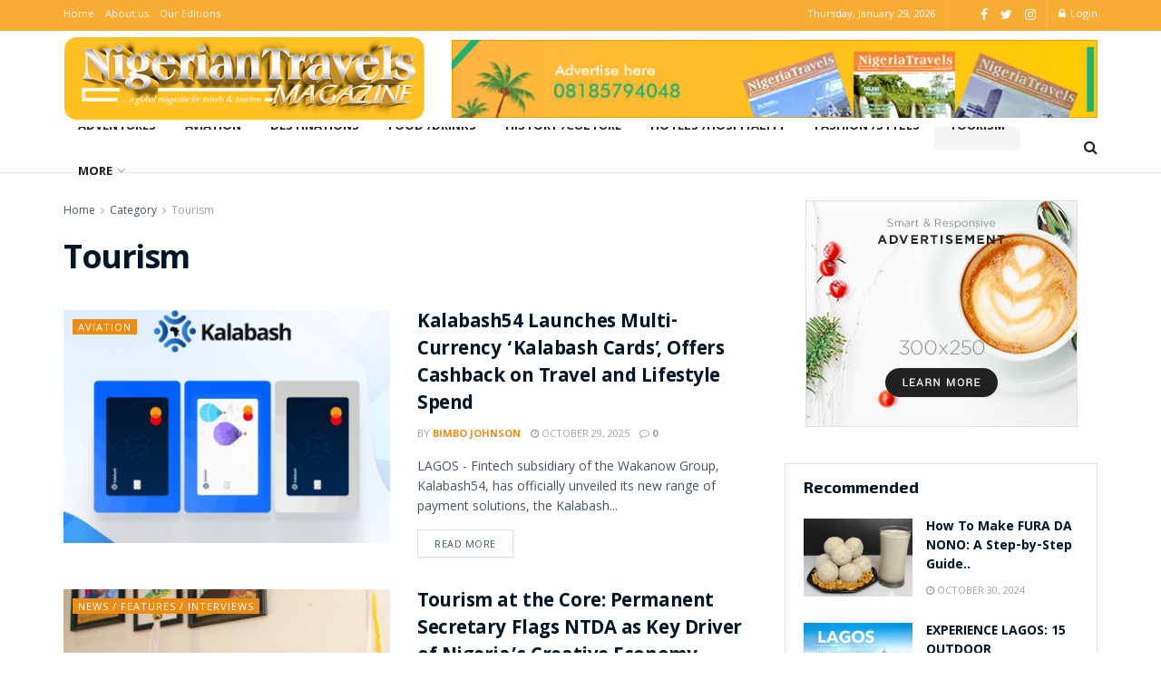

--- FILE ---
content_type: text/html; charset=UTF-8
request_url: https://www.nigeriantravelsmagazine.com/category/tourism/
body_size: 19065
content:
<!doctype html>
<!--[if lt IE 7]> <html class="no-js lt-ie9 lt-ie8 lt-ie7" lang="en-US"> <![endif]-->
<!--[if IE 7]>    <html class="no-js lt-ie9 lt-ie8" lang="en-US"> <![endif]-->
<!--[if IE 8]>    <html class="no-js lt-ie9" lang="en-US"> <![endif]-->
<!--[if IE 9]>    <html class="no-js lt-ie10" lang="en-US"> <![endif]-->
<!--[if gt IE 8]><!--> <html class="no-js" lang="en-US"> <!--<![endif]-->
<head>
    <meta http-equiv="Content-Type" content="text/html; charset=UTF-8" />
    <meta name='viewport' content='width=device-width, initial-scale=1, user-scalable=yes' />
    <link rel="profile" href="http://gmpg.org/xfn/11" />
    <link rel="pingback" href="https://www.nigeriantravelsmagazine.com/xmlrpc.php" />
    <title>Tourism &#8211; Nigerian Travels Magazine</title>
<meta name='robots' content='max-image-preview:large' />
<meta property="og:type" content="website">
<meta property="og:title" content="Kalabash54 Launches Multi-Currency ‘Kalabash Cards’, Offers Cashback on Travel and Lifestyle Spend">
<meta property="og:site_name" content="Nigerian Travels Magazine">
<meta property="og:description" content="LAGOS - Fintech subsidiary of the Wakanow Group, Kalabash54, has officially unveiled its new range of payment solutions, the Kalabash">
<meta property="og:url" content="https://www.nigeriantravelsmagazine.com/category/tourism">
<meta property="og:locale" content="en_US">
<meta property="og:image" content="https://www.nigeriantravelsmagazine.com/wp-content/uploads/2025/10/Card-Pics.jpg">
<meta property="og:image:height" content="1290">
<meta property="og:image:width" content="1290">
<meta name="twitter:card" content="summary">
<meta name="twitter:url" content="https://www.nigeriantravelsmagazine.com/category/tourism">
<meta name="twitter:title" content="Kalabash54 Launches Multi-Currency ‘Kalabash Cards’, Offers Cashback on Travel and Lifestyle Spend">
<meta name="twitter:description" content="LAGOS - Fintech subsidiary of the Wakanow Group, Kalabash54, has officially unveiled its new range of payment solutions, the Kalabash">
<meta name="twitter:image:src" content="https://www.nigeriantravelsmagazine.com/wp-content/uploads/2025/10/Card-Pics.jpg">
<meta name="twitter:image:width" content="1290">
<meta name="twitter:image:height" content="1290">
<meta name="twitter:site" content="https://twitter.com/">
			<script type="text/javascript">
              var jnews_ajax_url = '/?ajax-request=jnews'
			</script>
			<link rel='dns-prefetch' href='//fonts.googleapis.com' />
<link rel="alternate" type="application/rss+xml" title="Nigerian Travels Magazine &raquo; Feed" href="https://www.nigeriantravelsmagazine.com/feed/" />
<link rel="alternate" type="application/rss+xml" title="Nigerian Travels Magazine &raquo; Comments Feed" href="https://www.nigeriantravelsmagazine.com/comments/feed/" />
<link rel="alternate" type="application/rss+xml" title="Nigerian Travels Magazine &raquo; Tourism Category Feed" href="https://www.nigeriantravelsmagazine.com/category/tourism/feed/" />
<style id='wp-img-auto-sizes-contain-inline-css' type='text/css'>
img:is([sizes=auto i],[sizes^="auto," i]){contain-intrinsic-size:3000px 1500px}
/*# sourceURL=wp-img-auto-sizes-contain-inline-css */
</style>
<style id='wp-emoji-styles-inline-css' type='text/css'>

	img.wp-smiley, img.emoji {
		display: inline !important;
		border: none !important;
		box-shadow: none !important;
		height: 1em !important;
		width: 1em !important;
		margin: 0 0.07em !important;
		vertical-align: -0.1em !important;
		background: none !important;
		padding: 0 !important;
	}
/*# sourceURL=wp-emoji-styles-inline-css */
</style>
<link rel='stylesheet' id='wp-block-library-css' href='https://www.nigeriantravelsmagazine.com/wp-includes/css/dist/block-library/style.min.css?ver=6.9' type='text/css' media='all' />
<style id='global-styles-inline-css' type='text/css'>
:root{--wp--preset--aspect-ratio--square: 1;--wp--preset--aspect-ratio--4-3: 4/3;--wp--preset--aspect-ratio--3-4: 3/4;--wp--preset--aspect-ratio--3-2: 3/2;--wp--preset--aspect-ratio--2-3: 2/3;--wp--preset--aspect-ratio--16-9: 16/9;--wp--preset--aspect-ratio--9-16: 9/16;--wp--preset--color--black: #000000;--wp--preset--color--cyan-bluish-gray: #abb8c3;--wp--preset--color--white: #ffffff;--wp--preset--color--pale-pink: #f78da7;--wp--preset--color--vivid-red: #cf2e2e;--wp--preset--color--luminous-vivid-orange: #ff6900;--wp--preset--color--luminous-vivid-amber: #fcb900;--wp--preset--color--light-green-cyan: #7bdcb5;--wp--preset--color--vivid-green-cyan: #00d084;--wp--preset--color--pale-cyan-blue: #8ed1fc;--wp--preset--color--vivid-cyan-blue: #0693e3;--wp--preset--color--vivid-purple: #9b51e0;--wp--preset--gradient--vivid-cyan-blue-to-vivid-purple: linear-gradient(135deg,rgb(6,147,227) 0%,rgb(155,81,224) 100%);--wp--preset--gradient--light-green-cyan-to-vivid-green-cyan: linear-gradient(135deg,rgb(122,220,180) 0%,rgb(0,208,130) 100%);--wp--preset--gradient--luminous-vivid-amber-to-luminous-vivid-orange: linear-gradient(135deg,rgb(252,185,0) 0%,rgb(255,105,0) 100%);--wp--preset--gradient--luminous-vivid-orange-to-vivid-red: linear-gradient(135deg,rgb(255,105,0) 0%,rgb(207,46,46) 100%);--wp--preset--gradient--very-light-gray-to-cyan-bluish-gray: linear-gradient(135deg,rgb(238,238,238) 0%,rgb(169,184,195) 100%);--wp--preset--gradient--cool-to-warm-spectrum: linear-gradient(135deg,rgb(74,234,220) 0%,rgb(151,120,209) 20%,rgb(207,42,186) 40%,rgb(238,44,130) 60%,rgb(251,105,98) 80%,rgb(254,248,76) 100%);--wp--preset--gradient--blush-light-purple: linear-gradient(135deg,rgb(255,206,236) 0%,rgb(152,150,240) 100%);--wp--preset--gradient--blush-bordeaux: linear-gradient(135deg,rgb(254,205,165) 0%,rgb(254,45,45) 50%,rgb(107,0,62) 100%);--wp--preset--gradient--luminous-dusk: linear-gradient(135deg,rgb(255,203,112) 0%,rgb(199,81,192) 50%,rgb(65,88,208) 100%);--wp--preset--gradient--pale-ocean: linear-gradient(135deg,rgb(255,245,203) 0%,rgb(182,227,212) 50%,rgb(51,167,181) 100%);--wp--preset--gradient--electric-grass: linear-gradient(135deg,rgb(202,248,128) 0%,rgb(113,206,126) 100%);--wp--preset--gradient--midnight: linear-gradient(135deg,rgb(2,3,129) 0%,rgb(40,116,252) 100%);--wp--preset--font-size--small: 13px;--wp--preset--font-size--medium: 20px;--wp--preset--font-size--large: 36px;--wp--preset--font-size--x-large: 42px;--wp--preset--spacing--20: 0.44rem;--wp--preset--spacing--30: 0.67rem;--wp--preset--spacing--40: 1rem;--wp--preset--spacing--50: 1.5rem;--wp--preset--spacing--60: 2.25rem;--wp--preset--spacing--70: 3.38rem;--wp--preset--spacing--80: 5.06rem;--wp--preset--shadow--natural: 6px 6px 9px rgba(0, 0, 0, 0.2);--wp--preset--shadow--deep: 12px 12px 50px rgba(0, 0, 0, 0.4);--wp--preset--shadow--sharp: 6px 6px 0px rgba(0, 0, 0, 0.2);--wp--preset--shadow--outlined: 6px 6px 0px -3px rgb(255, 255, 255), 6px 6px rgb(0, 0, 0);--wp--preset--shadow--crisp: 6px 6px 0px rgb(0, 0, 0);}:where(.is-layout-flex){gap: 0.5em;}:where(.is-layout-grid){gap: 0.5em;}body .is-layout-flex{display: flex;}.is-layout-flex{flex-wrap: wrap;align-items: center;}.is-layout-flex > :is(*, div){margin: 0;}body .is-layout-grid{display: grid;}.is-layout-grid > :is(*, div){margin: 0;}:where(.wp-block-columns.is-layout-flex){gap: 2em;}:where(.wp-block-columns.is-layout-grid){gap: 2em;}:where(.wp-block-post-template.is-layout-flex){gap: 1.25em;}:where(.wp-block-post-template.is-layout-grid){gap: 1.25em;}.has-black-color{color: var(--wp--preset--color--black) !important;}.has-cyan-bluish-gray-color{color: var(--wp--preset--color--cyan-bluish-gray) !important;}.has-white-color{color: var(--wp--preset--color--white) !important;}.has-pale-pink-color{color: var(--wp--preset--color--pale-pink) !important;}.has-vivid-red-color{color: var(--wp--preset--color--vivid-red) !important;}.has-luminous-vivid-orange-color{color: var(--wp--preset--color--luminous-vivid-orange) !important;}.has-luminous-vivid-amber-color{color: var(--wp--preset--color--luminous-vivid-amber) !important;}.has-light-green-cyan-color{color: var(--wp--preset--color--light-green-cyan) !important;}.has-vivid-green-cyan-color{color: var(--wp--preset--color--vivid-green-cyan) !important;}.has-pale-cyan-blue-color{color: var(--wp--preset--color--pale-cyan-blue) !important;}.has-vivid-cyan-blue-color{color: var(--wp--preset--color--vivid-cyan-blue) !important;}.has-vivid-purple-color{color: var(--wp--preset--color--vivid-purple) !important;}.has-black-background-color{background-color: var(--wp--preset--color--black) !important;}.has-cyan-bluish-gray-background-color{background-color: var(--wp--preset--color--cyan-bluish-gray) !important;}.has-white-background-color{background-color: var(--wp--preset--color--white) !important;}.has-pale-pink-background-color{background-color: var(--wp--preset--color--pale-pink) !important;}.has-vivid-red-background-color{background-color: var(--wp--preset--color--vivid-red) !important;}.has-luminous-vivid-orange-background-color{background-color: var(--wp--preset--color--luminous-vivid-orange) !important;}.has-luminous-vivid-amber-background-color{background-color: var(--wp--preset--color--luminous-vivid-amber) !important;}.has-light-green-cyan-background-color{background-color: var(--wp--preset--color--light-green-cyan) !important;}.has-vivid-green-cyan-background-color{background-color: var(--wp--preset--color--vivid-green-cyan) !important;}.has-pale-cyan-blue-background-color{background-color: var(--wp--preset--color--pale-cyan-blue) !important;}.has-vivid-cyan-blue-background-color{background-color: var(--wp--preset--color--vivid-cyan-blue) !important;}.has-vivid-purple-background-color{background-color: var(--wp--preset--color--vivid-purple) !important;}.has-black-border-color{border-color: var(--wp--preset--color--black) !important;}.has-cyan-bluish-gray-border-color{border-color: var(--wp--preset--color--cyan-bluish-gray) !important;}.has-white-border-color{border-color: var(--wp--preset--color--white) !important;}.has-pale-pink-border-color{border-color: var(--wp--preset--color--pale-pink) !important;}.has-vivid-red-border-color{border-color: var(--wp--preset--color--vivid-red) !important;}.has-luminous-vivid-orange-border-color{border-color: var(--wp--preset--color--luminous-vivid-orange) !important;}.has-luminous-vivid-amber-border-color{border-color: var(--wp--preset--color--luminous-vivid-amber) !important;}.has-light-green-cyan-border-color{border-color: var(--wp--preset--color--light-green-cyan) !important;}.has-vivid-green-cyan-border-color{border-color: var(--wp--preset--color--vivid-green-cyan) !important;}.has-pale-cyan-blue-border-color{border-color: var(--wp--preset--color--pale-cyan-blue) !important;}.has-vivid-cyan-blue-border-color{border-color: var(--wp--preset--color--vivid-cyan-blue) !important;}.has-vivid-purple-border-color{border-color: var(--wp--preset--color--vivid-purple) !important;}.has-vivid-cyan-blue-to-vivid-purple-gradient-background{background: var(--wp--preset--gradient--vivid-cyan-blue-to-vivid-purple) !important;}.has-light-green-cyan-to-vivid-green-cyan-gradient-background{background: var(--wp--preset--gradient--light-green-cyan-to-vivid-green-cyan) !important;}.has-luminous-vivid-amber-to-luminous-vivid-orange-gradient-background{background: var(--wp--preset--gradient--luminous-vivid-amber-to-luminous-vivid-orange) !important;}.has-luminous-vivid-orange-to-vivid-red-gradient-background{background: var(--wp--preset--gradient--luminous-vivid-orange-to-vivid-red) !important;}.has-very-light-gray-to-cyan-bluish-gray-gradient-background{background: var(--wp--preset--gradient--very-light-gray-to-cyan-bluish-gray) !important;}.has-cool-to-warm-spectrum-gradient-background{background: var(--wp--preset--gradient--cool-to-warm-spectrum) !important;}.has-blush-light-purple-gradient-background{background: var(--wp--preset--gradient--blush-light-purple) !important;}.has-blush-bordeaux-gradient-background{background: var(--wp--preset--gradient--blush-bordeaux) !important;}.has-luminous-dusk-gradient-background{background: var(--wp--preset--gradient--luminous-dusk) !important;}.has-pale-ocean-gradient-background{background: var(--wp--preset--gradient--pale-ocean) !important;}.has-electric-grass-gradient-background{background: var(--wp--preset--gradient--electric-grass) !important;}.has-midnight-gradient-background{background: var(--wp--preset--gradient--midnight) !important;}.has-small-font-size{font-size: var(--wp--preset--font-size--small) !important;}.has-medium-font-size{font-size: var(--wp--preset--font-size--medium) !important;}.has-large-font-size{font-size: var(--wp--preset--font-size--large) !important;}.has-x-large-font-size{font-size: var(--wp--preset--font-size--x-large) !important;}
/*# sourceURL=global-styles-inline-css */
</style>

<style id='classic-theme-styles-inline-css' type='text/css'>
/*! This file is auto-generated */
.wp-block-button__link{color:#fff;background-color:#32373c;border-radius:9999px;box-shadow:none;text-decoration:none;padding:calc(.667em + 2px) calc(1.333em + 2px);font-size:1.125em}.wp-block-file__button{background:#32373c;color:#fff;text-decoration:none}
/*# sourceURL=/wp-includes/css/classic-themes.min.css */
</style>
<link rel='stylesheet' id='js_composer_front-css' href='https://www.nigeriantravelsmagazine.com/wp-content/plugins/js_composer/assets/css/js_composer.min.css?ver=6.5.0' type='text/css' media='all' />
<link rel='stylesheet' id='jeg_customizer_font-css' href='//fonts.googleapis.com/css?family=Open+Sans%3Aregular%2C700%7CKhula%3Aregular%2C700%2Cregular%2C800%7CExo+2%3A700&#038;display=swap&#038;ver=1.2.5' type='text/css' media='all' />
<link rel='stylesheet' id='mediaelement-css' href='https://www.nigeriantravelsmagazine.com/wp-includes/js/mediaelement/mediaelementplayer-legacy.min.css?ver=4.2.17' type='text/css' media='all' />
<link rel='stylesheet' id='wp-mediaelement-css' href='https://www.nigeriantravelsmagazine.com/wp-includes/js/mediaelement/wp-mediaelement.min.css?ver=6.9' type='text/css' media='all' />
<link rel='stylesheet' id='jnews-frontend-css' href='https://www.nigeriantravelsmagazine.com/wp-content/themes/ntm/assets/dist/frontend.min.css?ver=7.1.9' type='text/css' media='all' />
<link rel='stylesheet' id='jnews-elementor-css' href='https://www.nigeriantravelsmagazine.com/wp-content/themes/ntm/assets/css/elementor-frontend.css?ver=7.1.9' type='text/css' media='all' />
<link rel='stylesheet' id='jnews-style-css' href='https://www.nigeriantravelsmagazine.com/wp-content/themes/ntm/style.css?ver=7.1.9' type='text/css' media='all' />
<link rel='stylesheet' id='jnews-darkmode-css' href='https://www.nigeriantravelsmagazine.com/wp-content/themes/ntm/assets/css/darkmode.css?ver=7.1.9' type='text/css' media='all' />
<link rel='stylesheet' id='jnews-scheme-css' href='https://www.nigeriantravelsmagazine.com/wp-content/themes/ntm/data/import/androidnews/scheme.css?ver=7.1.9' type='text/css' media='all' />
<link rel='stylesheet' id='jnews-select-share-css' href='https://www.nigeriantravelsmagazine.com/wp-content/plugins/jnews-social-share/assets/css/plugin.css' type='text/css' media='all' />
<script type="text/javascript" src="https://www.nigeriantravelsmagazine.com/wp-includes/js/jquery/jquery.min.js?ver=3.7.1" id="jquery-core-js"></script>
<script type="text/javascript" src="https://www.nigeriantravelsmagazine.com/wp-includes/js/jquery/jquery-migrate.min.js?ver=3.4.1" id="jquery-migrate-js"></script>
<link rel="https://api.w.org/" href="https://www.nigeriantravelsmagazine.com/wp-json/" /><link rel="alternate" title="JSON" type="application/json" href="https://www.nigeriantravelsmagazine.com/wp-json/wp/v2/categories/43" /><link rel="EditURI" type="application/rsd+xml" title="RSD" href="https://www.nigeriantravelsmagazine.com/xmlrpc.php?rsd" />
<meta name="generator" content="WordPress 6.9" />
<meta name="generator" content="Elementor 3.31.2; features: e_font_icon_svg, additional_custom_breakpoints, e_element_cache; settings: css_print_method-external, google_font-enabled, font_display-swap">
			<style>
				.e-con.e-parent:nth-of-type(n+4):not(.e-lazyloaded):not(.e-no-lazyload),
				.e-con.e-parent:nth-of-type(n+4):not(.e-lazyloaded):not(.e-no-lazyload) * {
					background-image: none !important;
				}
				@media screen and (max-height: 1024px) {
					.e-con.e-parent:nth-of-type(n+3):not(.e-lazyloaded):not(.e-no-lazyload),
					.e-con.e-parent:nth-of-type(n+3):not(.e-lazyloaded):not(.e-no-lazyload) * {
						background-image: none !important;
					}
				}
				@media screen and (max-height: 640px) {
					.e-con.e-parent:nth-of-type(n+2):not(.e-lazyloaded):not(.e-no-lazyload),
					.e-con.e-parent:nth-of-type(n+2):not(.e-lazyloaded):not(.e-no-lazyload) * {
						background-image: none !important;
					}
				}
			</style>
			<meta name="generator" content="Powered by WPBakery Page Builder - drag and drop page builder for WordPress."/>
<script type='application/ld+json'>{"@context":"http:\/\/schema.org","@type":"Organization","@id":"https:\/\/www.nigeriantravelsmagazine.com\/#organization","url":"https:\/\/www.nigeriantravelsmagazine.com\/","name":"","logo":{"@type":"ImageObject","url":""},"sameAs":["https:\/\/web.facebook.com\/Nigeria-Travels-Magazine-274131956570385\/","https:\/\/twitter.com\/","https:\/\/www.instagram.com\/explore\/locations\/274131956570385\/nigeria-travels-magazine\/"]}</script>
<script type='application/ld+json'>{"@context":"http:\/\/schema.org","@type":"WebSite","@id":"https:\/\/www.nigeriantravelsmagazine.com\/#website","url":"https:\/\/www.nigeriantravelsmagazine.com\/","name":"","potentialAction":{"@type":"SearchAction","target":"https:\/\/www.nigeriantravelsmagazine.com\/?s={search_term_string}","query-input":"required name=search_term_string"}}</script>
<link rel="icon" href="https://www.nigeriantravelsmagazine.com/wp-content/uploads/2021/02/cropped-WhatsApp-Image-2021-02-06-at-04.33.37-32x32.jpeg" sizes="32x32" />
<link rel="icon" href="https://www.nigeriantravelsmagazine.com/wp-content/uploads/2021/02/cropped-WhatsApp-Image-2021-02-06-at-04.33.37-192x192.jpeg" sizes="192x192" />
<link rel="apple-touch-icon" href="https://www.nigeriantravelsmagazine.com/wp-content/uploads/2021/02/cropped-WhatsApp-Image-2021-02-06-at-04.33.37-180x180.jpeg" />
<meta name="msapplication-TileImage" content="https://www.nigeriantravelsmagazine.com/wp-content/uploads/2021/02/cropped-WhatsApp-Image-2021-02-06-at-04.33.37-270x270.jpeg" />
<style id="jeg_dynamic_css" type="text/css" data-type="jeg_custom-css">body,.newsfeed_carousel.owl-carousel .owl-nav div,.jeg_filter_button,.owl-carousel .owl-nav div,.jeg_readmore,.jeg_hero_style_7 .jeg_post_meta a,.widget_calendar thead th,.widget_calendar tfoot a,.jeg_socialcounter a,.entry-header .jeg_meta_like a,.entry-header .jeg_meta_comment a,.entry-content tbody tr:hover,.entry-content th,.jeg_splitpost_nav li:hover a,#breadcrumbs a,.jeg_author_socials a:hover,.jeg_footer_content a,.jeg_footer_bottom a,.jeg_cartcontent,.woocommerce .woocommerce-breadcrumb a { color : #465561; } a,.jeg_menu_style_5 > li > a:hover,.jeg_menu_style_5 > li.sfHover > a,.jeg_menu_style_5 > li.current-menu-item > a,.jeg_menu_style_5 > li.current-menu-ancestor > a,.jeg_navbar .jeg_menu:not(.jeg_main_menu) > li > a:hover,.jeg_midbar .jeg_menu:not(.jeg_main_menu) > li > a:hover,.jeg_side_tabs li.active,.jeg_block_heading_5 strong,.jeg_block_heading_6 strong,.jeg_block_heading_7 strong,.jeg_block_heading_8 strong,.jeg_subcat_list li a:hover,.jeg_subcat_list li button:hover,.jeg_pl_lg_7 .jeg_thumb .jeg_post_category a,.jeg_pl_xs_2:before,.jeg_pl_xs_4 .jeg_postblock_content:before,.jeg_postblock .jeg_post_title a:hover,.jeg_hero_style_6 .jeg_post_title a:hover,.jeg_sidefeed .jeg_pl_xs_3 .jeg_post_title a:hover,.widget_jnews_popular .jeg_post_title a:hover,.jeg_meta_author a,.widget_archive li a:hover,.widget_pages li a:hover,.widget_meta li a:hover,.widget_recent_entries li a:hover,.widget_rss li a:hover,.widget_rss cite,.widget_categories li a:hover,.widget_categories li.current-cat > a,#breadcrumbs a:hover,.jeg_share_count .counts,.commentlist .bypostauthor > .comment-body > .comment-author > .fn,span.required,.jeg_review_title,.bestprice .price,.authorlink a:hover,.jeg_vertical_playlist .jeg_video_playlist_play_icon,.jeg_vertical_playlist .jeg_video_playlist_item.active .jeg_video_playlist_thumbnail:before,.jeg_horizontal_playlist .jeg_video_playlist_play,.woocommerce li.product .pricegroup .button,.widget_display_forums li a:hover,.widget_display_topics li:before,.widget_display_replies li:before,.widget_display_views li:before,.bbp-breadcrumb a:hover,.jeg_mobile_menu li.sfHover > a,.jeg_mobile_menu li a:hover,.split-template-6 .pagenum { color : #ea8c16; } .jeg_menu_style_1 > li > a:before,.jeg_menu_style_2 > li > a:before,.jeg_menu_style_3 > li > a:before,.jeg_side_toggle,.jeg_slide_caption .jeg_post_category a,.jeg_slider_type_1 .owl-nav .owl-next,.jeg_block_heading_1 .jeg_block_title span,.jeg_block_heading_2 .jeg_block_title span,.jeg_block_heading_3,.jeg_block_heading_4 .jeg_block_title span,.jeg_block_heading_6:after,.jeg_pl_lg_box .jeg_post_category a,.jeg_pl_md_box .jeg_post_category a,.jeg_readmore:hover,.jeg_thumb .jeg_post_category a,.jeg_block_loadmore a:hover, .jeg_postblock.alt .jeg_block_loadmore a:hover,.jeg_block_loadmore a.active,.jeg_postblock_carousel_2 .jeg_post_category a,.jeg_heroblock .jeg_post_category a,.jeg_pagenav_1 .page_number.active,.jeg_pagenav_1 .page_number.active:hover,input[type="submit"],.btn,.button,.widget_tag_cloud a:hover,.popularpost_item:hover .jeg_post_title a:before,.jeg_splitpost_4 .page_nav,.jeg_splitpost_5 .page_nav,.jeg_post_via a:hover,.jeg_post_source a:hover,.jeg_post_tags a:hover,.comment-reply-title small a:before,.comment-reply-title small a:after,.jeg_storelist .productlink,.authorlink li.active a:before,.jeg_footer.dark .socials_widget:not(.nobg) a:hover .fa,.jeg_breakingnews_title,.jeg_overlay_slider_bottom.owl-carousel .owl-nav div,.jeg_overlay_slider_bottom.owl-carousel .owl-nav div:hover,.jeg_vertical_playlist .jeg_video_playlist_current,.woocommerce span.onsale,.woocommerce #respond input#submit:hover,.woocommerce a.button:hover,.woocommerce button.button:hover,.woocommerce input.button:hover,.woocommerce #respond input#submit.alt,.woocommerce a.button.alt,.woocommerce button.button.alt,.woocommerce input.button.alt,.jeg_popup_post .caption,.jeg_footer.dark input[type="submit"],.jeg_footer.dark .btn,.jeg_footer.dark .button,.footer_widget.widget_tag_cloud a:hover, .jeg_inner_content .content-inner .jeg_post_category a:hover, #buddypress .standard-form button, #buddypress a.button, #buddypress input[type="submit"], #buddypress input[type="button"], #buddypress input[type="reset"], #buddypress ul.button-nav li a, #buddypress .generic-button a, #buddypress .generic-button button, #buddypress .comment-reply-link, #buddypress a.bp-title-button, #buddypress.buddypress-wrap .members-list li .user-update .activity-read-more a, div#buddypress .standard-form button:hover,div#buddypress a.button:hover,div#buddypress input[type="submit"]:hover,div#buddypress input[type="button"]:hover,div#buddypress input[type="reset"]:hover,div#buddypress ul.button-nav li a:hover,div#buddypress .generic-button a:hover,div#buddypress .generic-button button:hover,div#buddypress .comment-reply-link:hover,div#buddypress a.bp-title-button:hover,div#buddypress.buddypress-wrap .members-list li .user-update .activity-read-more a:hover, #buddypress #item-nav .item-list-tabs ul li a:before, .jeg_inner_content .jeg_meta_container .follow-wrapper a { background-color : #ea8c16; } .jeg_block_heading_7 .jeg_block_title span, .jeg_readmore:hover, .jeg_block_loadmore a:hover, .jeg_block_loadmore a.active, .jeg_pagenav_1 .page_number.active, .jeg_pagenav_1 .page_number.active:hover, .jeg_pagenav_3 .page_number:hover, .jeg_prevnext_post a:hover h3, .jeg_overlay_slider .jeg_post_category, .jeg_sidefeed .jeg_post.active, .jeg_vertical_playlist.jeg_vertical_playlist .jeg_video_playlist_item.active .jeg_video_playlist_thumbnail img, .jeg_horizontal_playlist .jeg_video_playlist_item.active { border-color : #ea8c16; } .jeg_tabpost_nav li.active, .woocommerce div.product .woocommerce-tabs ul.tabs li.active { border-bottom-color : #ea8c16; } .jeg_post_meta .fa, .entry-header .jeg_post_meta .fa, .jeg_review_stars, .jeg_price_review_list { color : #f45e38; } .jeg_share_button.share-float.share-monocrhome a { background-color : #f45e38; } h1,h2,h3,h4,h5,h6,.jeg_post_title a,.entry-header .jeg_post_title,.jeg_hero_style_7 .jeg_post_title a,.jeg_block_title,.jeg_splitpost_bar .current_title,.jeg_video_playlist_title,.gallery-caption,.jeg_push_notification_button>a.button { color : #011627; } .split-template-9 .pagenum, .split-template-10 .pagenum, .split-template-11 .pagenum, .split-template-12 .pagenum, .split-template-13 .pagenum, .split-template-15 .pagenum, .split-template-18 .pagenum, .split-template-20 .pagenum, .split-template-19 .current_title span, .split-template-20 .current_title span { background-color : #011627; } .jeg_topbar, .jeg_topbar.dark, .jeg_topbar.custom { background : #f7ac33; } .jeg_midbar { height : 106px; } .jeg_header .jeg_bottombar.jeg_navbar,.jeg_bottombar .jeg_nav_icon { height : 50px; } .jeg_header .jeg_bottombar.jeg_navbar, .jeg_header .jeg_bottombar .jeg_main_menu:not(.jeg_menu_style_1) > li > a, .jeg_header .jeg_bottombar .jeg_menu_style_1 > li, .jeg_header .jeg_bottombar .jeg_menu:not(.jeg_main_menu) > li > a { line-height : 50px; } .jeg_header .jeg_bottombar, .jeg_header .jeg_bottombar.jeg_navbar_dark, .jeg_bottombar.jeg_navbar_boxed .jeg_nav_row, .jeg_bottombar.jeg_navbar_dark.jeg_navbar_boxed .jeg_nav_row { border-bottom-width : 1px; } .jeg_header .socials_widget > a > i.fa:before { color : #ffffff; } .jeg_nav_search { width : 25%; } .jeg_footer_content,.jeg_footer.dark .jeg_footer_content { background-color : #011627; } body,input,textarea,select,.chosen-container-single .chosen-single,.btn,.button { font-family: "Open Sans",Helvetica,Arial,sans-serif; } .jeg_header, .jeg_mobile_wrapper { font-family: Khula,Helvetica,Arial,sans-serif; } .jeg_post_title, .entry-header .jeg_post_title, .jeg_single_tpl_2 .entry-header .jeg_post_title, .jeg_single_tpl_3 .entry-header .jeg_post_title, .jeg_single_tpl_6 .entry-header .jeg_post_title { font-family: Khula,Helvetica,Arial,sans-serif; } h3.jeg_block_title, .jeg_footer .jeg_footer_heading h3, .jeg_footer .widget h2, .jeg_tabpost_nav li { font-family: "Exo 2",Helvetica,Arial,sans-serif;font-weight : 700; font-style : normal;  } </style><style type="text/css">
					.no_thumbnail .jeg_thumb,
					.thumbnail-container.no_thumbnail {
					    display: none !important;
					}
					.jeg_search_result .jeg_pl_xs_3.no_thumbnail .jeg_postblock_content,
					.jeg_sidefeed .jeg_pl_xs_3.no_thumbnail .jeg_postblock_content,
					.jeg_pl_sm.no_thumbnail .jeg_postblock_content {
					    margin-left: 0;
					}
					.jeg_postblock_11 .no_thumbnail .jeg_postblock_content,
					.jeg_postblock_12 .no_thumbnail .jeg_postblock_content,
					.jeg_postblock_12.jeg_col_3o3 .no_thumbnail .jeg_postblock_content  {
					    margin-top: 0;
					}
					.jeg_postblock_15 .jeg_pl_md_box.no_thumbnail .jeg_postblock_content,
					.jeg_postblock_19 .jeg_pl_md_box.no_thumbnail .jeg_postblock_content,
					.jeg_postblock_24 .jeg_pl_md_box.no_thumbnail .jeg_postblock_content,
					.jeg_sidefeed .jeg_pl_md_box .jeg_postblock_content {
					    position: relative;
					}
					.jeg_postblock_carousel_2 .no_thumbnail .jeg_post_title a,
					.jeg_postblock_carousel_2 .no_thumbnail .jeg_post_title a:hover,
					.jeg_postblock_carousel_2 .no_thumbnail .jeg_post_meta .fa {
					    color: #212121 !important;
					} 
				</style><style type="text/css" data-type="vc_shortcodes-custom-css">.vc_custom_1614901867779{padding-top: 20px !important;padding-bottom: 20px !important;}</style><noscript><style> .wpb_animate_when_almost_visible { opacity: 1; }</style></noscript></head>
<body class="archive category category-tourism category-43 wp-embed-responsive wp-theme-ntm non-logged-in jeg_toggle_dark jnews jsc_normal wpb-js-composer js-comp-ver-6.5.0 vc_responsive elementor-default elementor-kit-489">

    
    
    <div class="jeg_ad jeg_ad_top jnews_header_top_ads">
        <div class='ads-wrapper  '></div>    </div>

    <!-- The Main Wrapper
    ============================================= -->
    <div class="jeg_viewport">

        
        <div class="jeg_header_wrapper">
            <div class="jeg_header_instagram_wrapper">
    </div>

<!-- HEADER -->
<div class="jeg_header normal">
    <div class="jeg_topbar jeg_container dark">
    <div class="container">
        <div class="jeg_nav_row">
            
                <div class="jeg_nav_col jeg_nav_left  jeg_nav_grow">
                    <div class="item_wrap jeg_nav_alignleft">
                        <div class="jeg_nav_item">
	<ul class="jeg_menu jeg_top_menu"><li id="menu-item-139" class="menu-item menu-item-type-post_type menu-item-object-page menu-item-home menu-item-139"><a href="https://www.nigeriantravelsmagazine.com/">Home</a></li>
<li id="menu-item-140" class="menu-item menu-item-type-post_type menu-item-object-page menu-item-140"><a href="https://www.nigeriantravelsmagazine.com/about-us/">About us</a></li>
<li id="menu-item-257" class="menu-item menu-item-type-post_type menu-item-object-page menu-item-257"><a href="https://www.nigeriantravelsmagazine.com/our-editions/">Our Editions</a></li>
</ul></div>                    </div>
                </div>

                
                <div class="jeg_nav_col jeg_nav_center  jeg_nav_normal">
                    <div class="item_wrap jeg_nav_aligncenter">
                                            </div>
                </div>

                
                <div class="jeg_nav_col jeg_nav_right  jeg_nav_normal">
                    <div class="item_wrap jeg_nav_alignright">
                        <div class="jeg_nav_item jeg_top_date">
    Thursday, January 29, 2026</div><div class="jeg_nav_item jnews_header_topbar_weather">
    </div>			<div
				class="jeg_nav_item socials_widget jeg_social_icon_block nobg">
				<a href="https://web.facebook.com/Nigeria-Travels-Magazine-274131956570385/" target='_blank' class="jeg_facebook"><i class="fa fa-facebook"></i> </a><a href="https://twitter.com/" target='_blank' class="jeg_twitter"><i class="fa fa-twitter"></i> </a><a href="https://www.instagram.com/explore/locations/274131956570385/nigeria-travels-magazine/" target='_blank' class="jeg_instagram"><i class="fa fa-instagram"></i> </a>			</div>
			<div class="jeg_nav_item jeg_nav_account">
    <ul class="jeg_accountlink jeg_menu">
        <li><a href="#jeg_loginform" class="jeg_popuplink"><i class="fa fa-lock"></i> Login</a></li>    </ul>
</div>                    </div>
                </div>

                        </div>
    </div>
</div><!-- /.jeg_container --><div class="jeg_midbar jeg_container normal">
    <div class="container">
        <div class="jeg_nav_row">
            
                <div class="jeg_nav_col jeg_nav_left jeg_nav_normal">
                    <div class="item_wrap jeg_nav_alignleft">
                        <div class="jeg_nav_item jeg_logo jeg_desktop_logo">
			<div class="site-title">
	    	<a href="https://www.nigeriantravelsmagazine.com/" style="padding: 0px 0px 0px 0px;">
	    	    <img class='jeg_logo_img' src="https://www.nigeriantravelsmagazine.com/wp-content/uploads/2021/03/327-NTM-1.png"  alt="Nigerian Travels Magazine"data-light-src="https://www.nigeriantravelsmagazine.com/wp-content/uploads/2021/03/327-NTM-1.png" data-light-srcset="https://www.nigeriantravelsmagazine.com/wp-content/uploads/2021/03/327-NTM-1.png 1x,  2x" data-dark-src="" data-dark-srcset=" 1x,  2x">	    	</a>
	    </div>
	</div>                    </div>
                </div>

                
                <div class="jeg_nav_col jeg_nav_center jeg_nav_normal">
                    <div class="item_wrap jeg_nav_aligncenter">
                                            </div>
                </div>

                
                <div class="jeg_nav_col jeg_nav_right jeg_nav_grow">
                    <div class="item_wrap jeg_nav_alignright">
                        <div class="jeg_nav_item jeg_ad jeg_ad_top jnews_header_ads">
    <div class='ads-wrapper  '><a href='https://www.nigeriantravelsmagazine.com/'  class='adlink ads_image '>
                                    <img src='https://www.nigeriantravelsmagazine.com/wp-content/themes/ntm/assets/img/jeg-empty.png' class='lazyload' data-src='https://www.nigeriantravelsmagazine.com/wp-content/uploads/2021/03/ad-1.png' alt='Nigerian Travels Magazine' data-pin-no-hover="true">
                                </a></div></div>                    </div>
                </div>

                        </div>
    </div>
</div><div class="jeg_bottombar jeg_navbar jeg_container jeg_navbar_wrapper jeg_navbar_normal jeg_navbar_normal">
    <div class="container">
        <div class="jeg_nav_row">
            
                <div class="jeg_nav_col jeg_nav_left jeg_nav_grow">
                    <div class="item_wrap jeg_nav_alignleft">
                        <div class="jeg_main_menu_wrapper">
<div class="jeg_nav_item jeg_mainmenu_wrap"><ul class="jeg_menu jeg_main_menu jeg_menu_style_4" data-animation="animate"><li id="menu-item-122" class="menu-item menu-item-type-taxonomy menu-item-object-category menu-item-122 bgnav" data-item-row="default" ><a href="https://www.nigeriantravelsmagazine.com/category/adventures/">Adventures</a></li>
<li id="menu-item-123" class="menu-item menu-item-type-taxonomy menu-item-object-category menu-item-123 bgnav" data-item-row="default" ><a href="https://www.nigeriantravelsmagazine.com/category/aviation/">Aviation</a></li>
<li id="menu-item-125" class="menu-item menu-item-type-taxonomy menu-item-object-category menu-item-125 bgnav" data-item-row="default" ><a href="https://www.nigeriantravelsmagazine.com/category/destinations/">Destinations</a></li>
<li id="menu-item-127" class="menu-item menu-item-type-taxonomy menu-item-object-category menu-item-127 bgnav" data-item-row="default" ><a href="https://www.nigeriantravelsmagazine.com/category/food-drinks/">Food /Drinks</a></li>
<li id="menu-item-129" class="menu-item menu-item-type-taxonomy menu-item-object-category menu-item-129 bgnav" data-item-row="default" ><a href="https://www.nigeriantravelsmagazine.com/category/history-culture/">History /Culture</a></li>
<li id="menu-item-130" class="menu-item menu-item-type-taxonomy menu-item-object-category menu-item-130 bgnav" data-item-row="default" ><a href="https://www.nigeriantravelsmagazine.com/category/hotels-hospitality/">Hotels /Hospitality</a></li>
<li id="menu-item-132" class="menu-item menu-item-type-taxonomy menu-item-object-category menu-item-132 bgnav" data-item-row="default" ><a href="https://www.nigeriantravelsmagazine.com/category/fashion-styles/">Fashion /Styles</a></li>
<li id="menu-item-133" class="menu-item menu-item-type-taxonomy menu-item-object-category current-menu-item menu-item-133 bgnav" data-item-row="default" ><a href="https://www.nigeriantravelsmagazine.com/category/tourism/">Tourism</a></li>
<li id="menu-item-143" class="menu-item menu-item-type-custom menu-item-object-custom menu-item-has-children menu-item-143 bgnav" data-item-row="default" ><a href="#">More</a>
<ul class="sub-menu">
	<li id="menu-item-126" class="menu-item menu-item-type-taxonomy menu-item-object-category menu-item-126 bgnav" data-item-row="default" ><a href="https://www.nigeriantravelsmagazine.com/category/environment/">Environment</a></li>
	<li id="menu-item-131" class="menu-item menu-item-type-taxonomy menu-item-object-category menu-item-131 bgnav" data-item-row="default" ><a href="https://www.nigeriantravelsmagazine.com/category/science-technology/">Science &amp; Technology</a></li>
	<li id="menu-item-144" class="menu-item menu-item-type-taxonomy menu-item-object-category menu-item-144 bgnav" data-item-row="default" ><a href="https://www.nigeriantravelsmagazine.com/category/travel-guide/">Travel Guide</a></li>
	<li id="menu-item-145" class="menu-item menu-item-type-taxonomy menu-item-object-category menu-item-145 bgnav" data-item-row="default" ><a href="https://www.nigeriantravelsmagazine.com/category/medical-tourism-wellness/">Medical Tourism &amp; Wellness</a></li>
	<li id="menu-item-146" class="menu-item menu-item-type-taxonomy menu-item-object-category menu-item-146 bgnav" data-item-row="default" ><a href="https://www.nigeriantravelsmagazine.com/category/wild-life/">Wild Life</a></li>
	<li id="menu-item-449" class="menu-item menu-item-type-taxonomy menu-item-object-category menu-item-449 bgnav" data-item-row="default" ><a href="https://www.nigeriantravelsmagazine.com/category/sports/">Sports</a></li>
	<li id="menu-item-450" class="menu-item menu-item-type-taxonomy menu-item-object-category menu-item-450 bgnav" data-item-row="default" ><a href="https://www.nigeriantravelsmagazine.com/category/lifestyle-entertainment/">Lifestyle &amp; Entertainment</a></li>
	<li id="menu-item-451" class="menu-item menu-item-type-taxonomy menu-item-object-category menu-item-451 bgnav" data-item-row="default" ><a href="https://www.nigeriantravelsmagazine.com/category/news-features-interviews/">News / Features / Interviews</a></li>
</ul>
</li>
</ul></div></div>
                    </div>
                </div>

                
                <div class="jeg_nav_col jeg_nav_center jeg_nav_normal">
                    <div class="item_wrap jeg_nav_aligncenter">
                                            </div>
                </div>

                
                <div class="jeg_nav_col jeg_nav_right jeg_nav_normal">
                    <div class="item_wrap jeg_nav_alignright">
                        <!-- Search Icon -->
<div class="jeg_nav_item jeg_search_wrapper search_icon jeg_search_popup_expand">
    <a href="#" class="jeg_search_toggle"><i class="fa fa-search"></i></a>
    <form action="https://www.nigeriantravelsmagazine.com/" method="get" class="jeg_search_form" target="_top">
    <input name="s" class="jeg_search_input" placeholder="Search..." type="text" value="" autocomplete="off">
    <button type="submit" class="jeg_search_button btn"><i class="fa fa-search"></i></button>
</form>
<!-- jeg_search_hide with_result no_result -->
<div class="jeg_search_result jeg_search_hide with_result">
    <div class="search-result-wrapper">
    </div>
    <div class="search-link search-noresult">
        No Result    </div>
    <div class="search-link search-all-button">
        <i class="fa fa-search"></i> View All Result    </div>
</div></div>                    </div>
                </div>

                        </div>
    </div>
</div></div><!-- /.jeg_header -->        </div>

        <div class="jeg_header_sticky">
            <div class="sticky_blankspace"></div>
<div class="jeg_header normal">
    <div class="jeg_container">
        <div data-mode="scroll" class="jeg_stickybar jeg_navbar jeg_navbar_wrapper jeg_navbar_normal jeg_navbar_normal">
            <div class="container">
    <div class="jeg_nav_row">
        
            <div class="jeg_nav_col jeg_nav_left jeg_nav_grow">
                <div class="item_wrap jeg_nav_alignleft">
                    <div class="jeg_main_menu_wrapper">
<div class="jeg_nav_item jeg_mainmenu_wrap"><ul class="jeg_menu jeg_main_menu jeg_menu_style_4" data-animation="animate"><li class="menu-item menu-item-type-taxonomy menu-item-object-category menu-item-122 bgnav" data-item-row="default" ><a href="https://www.nigeriantravelsmagazine.com/category/adventures/">Adventures</a></li>
<li class="menu-item menu-item-type-taxonomy menu-item-object-category menu-item-123 bgnav" data-item-row="default" ><a href="https://www.nigeriantravelsmagazine.com/category/aviation/">Aviation</a></li>
<li class="menu-item menu-item-type-taxonomy menu-item-object-category menu-item-125 bgnav" data-item-row="default" ><a href="https://www.nigeriantravelsmagazine.com/category/destinations/">Destinations</a></li>
<li class="menu-item menu-item-type-taxonomy menu-item-object-category menu-item-127 bgnav" data-item-row="default" ><a href="https://www.nigeriantravelsmagazine.com/category/food-drinks/">Food /Drinks</a></li>
<li class="menu-item menu-item-type-taxonomy menu-item-object-category menu-item-129 bgnav" data-item-row="default" ><a href="https://www.nigeriantravelsmagazine.com/category/history-culture/">History /Culture</a></li>
<li class="menu-item menu-item-type-taxonomy menu-item-object-category menu-item-130 bgnav" data-item-row="default" ><a href="https://www.nigeriantravelsmagazine.com/category/hotels-hospitality/">Hotels /Hospitality</a></li>
<li class="menu-item menu-item-type-taxonomy menu-item-object-category menu-item-132 bgnav" data-item-row="default" ><a href="https://www.nigeriantravelsmagazine.com/category/fashion-styles/">Fashion /Styles</a></li>
<li class="menu-item menu-item-type-taxonomy menu-item-object-category current-menu-item menu-item-133 bgnav" data-item-row="default" ><a href="https://www.nigeriantravelsmagazine.com/category/tourism/">Tourism</a></li>
<li class="menu-item menu-item-type-custom menu-item-object-custom menu-item-has-children menu-item-143 bgnav" data-item-row="default" ><a href="#">More</a>
<ul class="sub-menu">
	<li class="menu-item menu-item-type-taxonomy menu-item-object-category menu-item-126 bgnav" data-item-row="default" ><a href="https://www.nigeriantravelsmagazine.com/category/environment/">Environment</a></li>
	<li class="menu-item menu-item-type-taxonomy menu-item-object-category menu-item-131 bgnav" data-item-row="default" ><a href="https://www.nigeriantravelsmagazine.com/category/science-technology/">Science &amp; Technology</a></li>
	<li class="menu-item menu-item-type-taxonomy menu-item-object-category menu-item-144 bgnav" data-item-row="default" ><a href="https://www.nigeriantravelsmagazine.com/category/travel-guide/">Travel Guide</a></li>
	<li class="menu-item menu-item-type-taxonomy menu-item-object-category menu-item-145 bgnav" data-item-row="default" ><a href="https://www.nigeriantravelsmagazine.com/category/medical-tourism-wellness/">Medical Tourism &amp; Wellness</a></li>
	<li class="menu-item menu-item-type-taxonomy menu-item-object-category menu-item-146 bgnav" data-item-row="default" ><a href="https://www.nigeriantravelsmagazine.com/category/wild-life/">Wild Life</a></li>
	<li class="menu-item menu-item-type-taxonomy menu-item-object-category menu-item-449 bgnav" data-item-row="default" ><a href="https://www.nigeriantravelsmagazine.com/category/sports/">Sports</a></li>
	<li class="menu-item menu-item-type-taxonomy menu-item-object-category menu-item-450 bgnav" data-item-row="default" ><a href="https://www.nigeriantravelsmagazine.com/category/lifestyle-entertainment/">Lifestyle &amp; Entertainment</a></li>
	<li class="menu-item menu-item-type-taxonomy menu-item-object-category menu-item-451 bgnav" data-item-row="default" ><a href="https://www.nigeriantravelsmagazine.com/category/news-features-interviews/">News / Features / Interviews</a></li>
</ul>
</li>
</ul></div></div>
                </div>
            </div>

            
            <div class="jeg_nav_col jeg_nav_center jeg_nav_normal">
                <div class="item_wrap jeg_nav_aligncenter">
                                    </div>
            </div>

            
            <div class="jeg_nav_col jeg_nav_right jeg_nav_normal">
                <div class="item_wrap jeg_nav_alignright">
                    <!-- Search Icon -->
<div class="jeg_nav_item jeg_search_wrapper search_icon jeg_search_popup_expand">
    <a href="#" class="jeg_search_toggle"><i class="fa fa-search"></i></a>
    <form action="https://www.nigeriantravelsmagazine.com/" method="get" class="jeg_search_form" target="_top">
    <input name="s" class="jeg_search_input" placeholder="Search..." type="text" value="" autocomplete="off">
    <button type="submit" class="jeg_search_button btn"><i class="fa fa-search"></i></button>
</form>
<!-- jeg_search_hide with_result no_result -->
<div class="jeg_search_result jeg_search_hide with_result">
    <div class="search-result-wrapper">
    </div>
    <div class="search-link search-noresult">
        No Result    </div>
    <div class="search-link search-all-button">
        <i class="fa fa-search"></i> View All Result    </div>
</div></div>                </div>
            </div>

                </div>
</div>        </div>
    </div>
</div>
        </div>

        <div class="jeg_navbar_mobile_wrapper">
            <div class="jeg_navbar_mobile" data-mode="scroll">
    <div class="jeg_mobile_bottombar jeg_mobile_midbar jeg_container normal">
    <div class="container">
        <div class="jeg_nav_row">
            
                <div class="jeg_nav_col jeg_nav_left jeg_nav_normal">
                    <div class="item_wrap jeg_nav_alignleft">
                        <div class="jeg_nav_item">
    <a href="#" class="toggle_btn jeg_mobile_toggle"><i class="fa fa-bars"></i></a>
</div>                    </div>
                </div>

                
                <div class="jeg_nav_col jeg_nav_center jeg_nav_grow">
                    <div class="item_wrap jeg_nav_aligncenter">
                        <div class="jeg_nav_item jeg_mobile_logo">
			<div class="site-title">
	    	<a href="https://www.nigeriantravelsmagazine.com/">
		        <img class='jeg_logo_img' src="https://www.nigeriantravelsmagazine.com/wp-content/uploads/2021/03/327-NTM.png" srcset="https://www.nigeriantravelsmagazine.com/wp-content/uploads/2021/03/327-NTM.png 1x, https://www.nigeriantravelsmagazine.com/wp-content/uploads/2021/03/327-NTM.png 2x" alt="Nigerian Travels Magazine"data-light-src="https://www.nigeriantravelsmagazine.com/wp-content/uploads/2021/03/327-NTM.png" data-light-srcset="https://www.nigeriantravelsmagazine.com/wp-content/uploads/2021/03/327-NTM.png 1x, https://www.nigeriantravelsmagazine.com/wp-content/uploads/2021/03/327-NTM.png 2x" data-dark-src="https://www.nigeriantravelsmagazine.com/wp-content/uploads/2021/03/327-NTM.png" data-dark-srcset="https://www.nigeriantravelsmagazine.com/wp-content/uploads/2021/03/327-NTM.png 1x, https://www.nigeriantravelsmagazine.com/wp-content/uploads/2021/03/327-NTM.png 2x">		    </a>
	    </div>
	</div>                    </div>
                </div>

                
                <div class="jeg_nav_col jeg_nav_right jeg_nav_normal">
                    <div class="item_wrap jeg_nav_alignright">
                        <div class="jeg_nav_item jeg_search_wrapper jeg_search_popup_expand">
    <a href="#" class="jeg_search_toggle"><i class="fa fa-search"></i></a>
	<form action="https://www.nigeriantravelsmagazine.com/" method="get" class="jeg_search_form" target="_top">
    <input name="s" class="jeg_search_input" placeholder="Search..." type="text" value="" autocomplete="off">
    <button type="submit" class="jeg_search_button btn"><i class="fa fa-search"></i></button>
</form>
<!-- jeg_search_hide with_result no_result -->
<div class="jeg_search_result jeg_search_hide with_result">
    <div class="search-result-wrapper">
    </div>
    <div class="search-link search-noresult">
        No Result    </div>
    <div class="search-link search-all-button">
        <i class="fa fa-search"></i> View All Result    </div>
</div></div>                    </div>
                </div>

                        </div>
    </div>
</div></div>
<div class="sticky_blankspace" style="height: 60px;"></div>        </div>
<div class="jeg_main ">
    <div class="jeg_container">
        <div class="jeg_content">
            <div class="jnews_category_header_top">
                            </div>

            <div class="jeg_section">
                <div class="container">

                    <div class="jeg_ad jeg_category jnews_archive_above_hero_ads "><div class='ads-wrapper  '></div></div>
                    <div class="jnews_category_hero_container">
                                            </div>

                    <div class="jeg_ad jeg_category jnews_archive_below_hero_ads "><div class='ads-wrapper  '></div></div>                    
                    <div class="jeg_cat_content row">
                        <div class="jeg_main_content jeg_column col-sm-8">
                            <div class="jeg_inner_content">
                                <div class="jnews_category_header_bottom">
                                    <div class="jeg_cat_header jeg_cat_header_1">
                <div class="jeg_breadcrumbs jeg_breadcrumb_category jeg_breadcrumb_container"><div id="breadcrumbs"><span class="">
                <a href="https://www.nigeriantravelsmagazine.com">Home</a>
            </span><i class="fa fa-angle-right"></i><span class="">
                <a href="">Category</a>
            </span><i class="fa fa-angle-right"></i><span class="breadcrumb_last_link">
                <a href="https://www.nigeriantravelsmagazine.com/category/tourism/">Tourism</a>
            </span></div></div>
                <h1 class="jeg_cat_title">Tourism</h1>
                
                
            </div>                                </div>
                                <div class="jnews_category_content_wrapper">
                                    <div  class="jeg_postblock_5 jeg_postblock jeg_module_hook jeg_pagination_nav_1 jeg_col_2o3 jnews_module_892_0_697bede1aa0b1   " data-unique="jnews_module_892_0_697bede1aa0b1">
                
                <div class="jeg_block_container">
                
                <div class="jeg_posts jeg_load_more_flag">
                <article class="jeg_post jeg_pl_lg_2 format-standard">
                <div class="jeg_thumb">
                    
                    <a href="https://www.nigeriantravelsmagazine.com/kalabash54-launches-multi-currency-kalabash-cards-offers-cashback-on-travel-and-lifestyle-spend/"><div class="thumbnail-container animate-lazy  size-715 "><img fetchpriority="high" width="350" height="250" src="https://www.nigeriantravelsmagazine.com/wp-content/themes/ntm/assets/img/jeg-empty.png" class="attachment-jnews-350x250 size-jnews-350x250 lazyload wp-post-image" alt="Kalabash54 Launches Multi-Currency ‘Kalabash Cards’, Offers Cashback on Travel and Lifestyle Spend" decoding="async" sizes="(max-width: 350px) 100vw, 350px" data-src="https://www.nigeriantravelsmagazine.com/wp-content/uploads/2025/10/Card-Pics-350x250.jpg" data-srcset="https://www.nigeriantravelsmagazine.com/wp-content/uploads/2025/10/Card-Pics-350x250.jpg 350w, https://www.nigeriantravelsmagazine.com/wp-content/uploads/2025/10/Card-Pics-120x86.jpg 120w, https://www.nigeriantravelsmagazine.com/wp-content/uploads/2025/10/Card-Pics-750x536.jpg 750w, https://www.nigeriantravelsmagazine.com/wp-content/uploads/2025/10/Card-Pics-1140x815.jpg 1140w" data-sizes="auto" data-expand="700" /></div></a>
                    <div class="jeg_post_category">
                        <span><a href="https://www.nigeriantravelsmagazine.com/category/aviation/" class="category-aviation">Aviation</a></span>
                    </div>
                </div>
                <div class="jeg_postblock_content">
                    <h3 class="jeg_post_title">
                        <a href="https://www.nigeriantravelsmagazine.com/kalabash54-launches-multi-currency-kalabash-cards-offers-cashback-on-travel-and-lifestyle-spend/">Kalabash54 Launches Multi-Currency ‘Kalabash Cards’, Offers Cashback on Travel and Lifestyle Spend</a>
                    </h3>
                    <div class="jeg_post_meta"><div class="jeg_meta_author"><span class="by">by</span> <a href="https://www.nigeriantravelsmagazine.com/author/ntmadmin/">Bimbo Johnson</a></div><div class="jeg_meta_date"><a href="https://www.nigeriantravelsmagazine.com/kalabash54-launches-multi-currency-kalabash-cards-offers-cashback-on-travel-and-lifestyle-spend/"><i class="fa fa-clock-o"></i> October 29, 2025</a></div><div class="jeg_meta_comment"><a href="https://www.nigeriantravelsmagazine.com/kalabash54-launches-multi-currency-kalabash-cards-offers-cashback-on-travel-and-lifestyle-spend/#comments" ><i class="fa fa-comment-o"></i> 0 </a></div></div>
                    <div class="jeg_post_excerpt">
                        <p>LAGOS - Fintech subsidiary of the Wakanow Group, Kalabash54, has officially unveiled its new range of payment solutions, the Kalabash...</p>
                        <a href="https://www.nigeriantravelsmagazine.com/kalabash54-launches-multi-currency-kalabash-cards-offers-cashback-on-travel-and-lifestyle-spend/" class="jeg_readmore">Read more</a>
                    </div>
                </div>
            </article><article class="jeg_post jeg_pl_lg_2 format-standard">
                <div class="jeg_thumb">
                    
                    <a href="https://www.nigeriantravelsmagazine.com/tourism-at-the-core-permanent-secretary-flags-ntda-as-key-driver-of-nigerias-creative-economy/"><div class="thumbnail-container animate-lazy  size-715 "><img width="350" height="250" src="https://www.nigeriantravelsmagazine.com/wp-content/themes/ntm/assets/img/jeg-empty.png" class="attachment-jnews-350x250 size-jnews-350x250 lazyload wp-post-image" alt="Tourism at the Core: Permanent Secretary Flags NTDA as Key Driver of Nigeria’s Creative Economy" decoding="async" sizes="(max-width: 350px) 100vw, 350px" data-src="https://www.nigeriantravelsmagazine.com/wp-content/uploads/2025/09/PHOTO-2025-09-26-06-22-07-350x250.jpg" data-srcset="https://www.nigeriantravelsmagazine.com/wp-content/uploads/2025/09/PHOTO-2025-09-26-06-22-07-350x250.jpg 350w, https://www.nigeriantravelsmagazine.com/wp-content/uploads/2025/09/PHOTO-2025-09-26-06-22-07-120x86.jpg 120w, https://www.nigeriantravelsmagazine.com/wp-content/uploads/2025/09/PHOTO-2025-09-26-06-22-07-750x536.jpg 750w" data-sizes="auto" data-expand="700" /></div></a>
                    <div class="jeg_post_category">
                        <span><a href="https://www.nigeriantravelsmagazine.com/category/news-features-interviews/" class="category-news-features-interviews">News / Features / Interviews</a></span>
                    </div>
                </div>
                <div class="jeg_postblock_content">
                    <h3 class="jeg_post_title">
                        <a href="https://www.nigeriantravelsmagazine.com/tourism-at-the-core-permanent-secretary-flags-ntda-as-key-driver-of-nigerias-creative-economy/">Tourism at the Core: Permanent Secretary Flags NTDA as Key Driver of Nigeria’s Creative Economy</a>
                    </h3>
                    <div class="jeg_post_meta"><div class="jeg_meta_author"><span class="by">by</span> <a href="https://www.nigeriantravelsmagazine.com/author/ntmadmin/">Bimbo Johnson</a></div><div class="jeg_meta_date"><a href="https://www.nigeriantravelsmagazine.com/tourism-at-the-core-permanent-secretary-flags-ntda-as-key-driver-of-nigerias-creative-economy/"><i class="fa fa-clock-o"></i> September 27, 2025</a></div><div class="jeg_meta_comment"><a href="https://www.nigeriantravelsmagazine.com/tourism-at-the-core-permanent-secretary-flags-ntda-as-key-driver-of-nigerias-creative-economy/#comments" ><i class="fa fa-comment-o"></i> 0 </a></div></div>
                    <div class="jeg_post_excerpt">
                        <p>The Permanent Secretary, Federal Ministry of Arts, Culture, Tourism and Creative Economy (FMACTCE), Dr. Mukhtar Yawale Muhammad, on Wednesday paid...</p>
                        <a href="https://www.nigeriantravelsmagazine.com/tourism-at-the-core-permanent-secretary-flags-ntda-as-key-driver-of-nigerias-creative-economy/" class="jeg_readmore">Read more</a>
                    </div>
                </div>
            </article><article class="jeg_post jeg_pl_lg_2 format-standard">
                <div class="jeg_thumb">
                    
                    <a href="https://www.nigeriantravelsmagazine.com/lagos-gears-up-to-welcome-the-21st-akwaaba-african-travel-market/"><div class="thumbnail-container animate-lazy  size-715 "><img width="350" height="250" src="https://www.nigeriantravelsmagazine.com/wp-content/themes/ntm/assets/img/jeg-empty.png" class="attachment-jnews-350x250 size-jnews-350x250 lazyload wp-post-image" alt="Lagos Gears Up to Welcome the 21st Akwaaba African Travel Market" decoding="async" sizes="(max-width: 350px) 100vw, 350px" data-src="https://www.nigeriantravelsmagazine.com/wp-content/uploads/2025/09/21st-Akwaaba-Brochure-bk-scaled-1-350x250.jpg" data-srcset="https://www.nigeriantravelsmagazine.com/wp-content/uploads/2025/09/21st-Akwaaba-Brochure-bk-scaled-1-350x250.jpg 350w, https://www.nigeriantravelsmagazine.com/wp-content/uploads/2025/09/21st-Akwaaba-Brochure-bk-scaled-1-120x86.jpg 120w, https://www.nigeriantravelsmagazine.com/wp-content/uploads/2025/09/21st-Akwaaba-Brochure-bk-scaled-1-750x536.jpg 750w, https://www.nigeriantravelsmagazine.com/wp-content/uploads/2025/09/21st-Akwaaba-Brochure-bk-scaled-1-1140x815.jpg 1140w" data-sizes="auto" data-expand="700" /></div></a>
                    <div class="jeg_post_category">
                        <span><a href="https://www.nigeriantravelsmagazine.com/category/history-culture/" class="category-history-culture">History /Culture</a></span>
                    </div>
                </div>
                <div class="jeg_postblock_content">
                    <h3 class="jeg_post_title">
                        <a href="https://www.nigeriantravelsmagazine.com/lagos-gears-up-to-welcome-the-21st-akwaaba-african-travel-market/">Lagos Gears Up to Welcome the 21st Akwaaba African Travel Market</a>
                    </h3>
                    <div class="jeg_post_meta"><div class="jeg_meta_author"><span class="by">by</span> <a href="https://www.nigeriantravelsmagazine.com/author/felicitas/">Felicitas Offorjamah</a></div><div class="jeg_meta_date"><a href="https://www.nigeriantravelsmagazine.com/lagos-gears-up-to-welcome-the-21st-akwaaba-african-travel-market/"><i class="fa fa-clock-o"></i> September 11, 2025</a></div><div class="jeg_meta_comment"><a href="https://www.nigeriantravelsmagazine.com/lagos-gears-up-to-welcome-the-21st-akwaaba-african-travel-market/#comments" ><i class="fa fa-comment-o"></i> 0 </a></div></div>
                    <div class="jeg_post_excerpt">
                        <p>This September, Lagos will once again play host to Africa’s biggest gathering of travel and tourism professionals as the 21st...</p>
                        <a href="https://www.nigeriantravelsmagazine.com/lagos-gears-up-to-welcome-the-21st-akwaaba-african-travel-market/" class="jeg_readmore">Read more</a>
                    </div>
                </div>
            </article><article class="jeg_post jeg_pl_lg_2 format-standard">
                <div class="jeg_thumb">
                    
                    <a href="https://www.nigeriantravelsmagazine.com/wakanow-partners-with-akwaaba-african-travel-market-2025/"><div class="thumbnail-container animate-lazy  size-715 "><img loading="lazy" width="350" height="250" src="https://www.nigeriantravelsmagazine.com/wp-content/themes/ntm/assets/img/jeg-empty.png" class="attachment-jnews-350x250 size-jnews-350x250 lazyload wp-post-image" alt="Wakanow Partners with Akwaaba African Travel Market 2025" decoding="async" sizes="(max-width: 350px) 100vw, 350px" data-src="https://www.nigeriantravelsmagazine.com/wp-content/uploads/2025/09/Wakanow-350x250.jpg" data-srcset="https://www.nigeriantravelsmagazine.com/wp-content/uploads/2025/09/Wakanow-350x250.jpg 350w, https://www.nigeriantravelsmagazine.com/wp-content/uploads/2025/09/Wakanow-120x86.jpg 120w" data-sizes="auto" data-expand="700" /></div></a>
                    <div class="jeg_post_category">
                        <span><a href="https://www.nigeriantravelsmagazine.com/category/news-features-interviews/" class="category-news-features-interviews">News / Features / Interviews</a></span>
                    </div>
                </div>
                <div class="jeg_postblock_content">
                    <h3 class="jeg_post_title">
                        <a href="https://www.nigeriantravelsmagazine.com/wakanow-partners-with-akwaaba-african-travel-market-2025/">Wakanow Partners with Akwaaba African Travel Market 2025</a>
                    </h3>
                    <div class="jeg_post_meta"><div class="jeg_meta_author"><span class="by">by</span> <a href="https://www.nigeriantravelsmagazine.com/author/felicitas/">Felicitas Offorjamah</a></div><div class="jeg_meta_date"><a href="https://www.nigeriantravelsmagazine.com/wakanow-partners-with-akwaaba-african-travel-market-2025/"><i class="fa fa-clock-o"></i> September 10, 2025</a></div><div class="jeg_meta_comment"><a href="https://www.nigeriantravelsmagazine.com/wakanow-partners-with-akwaaba-african-travel-market-2025/#comments" ><i class="fa fa-comment-o"></i> 0 </a></div></div>
                    <div class="jeg_post_excerpt">
                        <p>Africa’s leading travel technology company, Wakanow, has announced its partnership with the 21st Akwaaba African Travel Market, which will be...</p>
                        <a href="https://www.nigeriantravelsmagazine.com/wakanow-partners-with-akwaaba-african-travel-market-2025/" class="jeg_readmore">Read more</a>
                    </div>
                </div>
            </article><article class="jeg_post jeg_pl_lg_2 format-standard">
                <div class="jeg_thumb">
                    
                    <a href="https://www.nigeriantravelsmagazine.com/lagos-africas-creative-capital/"><div class="thumbnail-container animate-lazy  size-715 "><img loading="lazy" width="350" height="250" src="https://www.nigeriantravelsmagazine.com/wp-content/themes/ntm/assets/img/jeg-empty.png" class="attachment-jnews-350x250 size-jnews-350x250 lazyload wp-post-image" alt="Lagos: Africa’s Creative Capital" decoding="async" sizes="(max-width: 350px) 100vw, 350px" data-src="https://www.nigeriantravelsmagazine.com/wp-content/uploads/2025/09/Eyo-pics-350x250.jpg" data-srcset="https://www.nigeriantravelsmagazine.com/wp-content/uploads/2025/09/Eyo-pics-350x250.jpg 350w, https://www.nigeriantravelsmagazine.com/wp-content/uploads/2025/09/Eyo-pics-120x86.jpg 120w" data-sizes="auto" data-expand="700" /></div></a>
                    <div class="jeg_post_category">
                        <span><a href="https://www.nigeriantravelsmagazine.com/category/destinations/" class="category-destinations">Destinations</a></span>
                    </div>
                </div>
                <div class="jeg_postblock_content">
                    <h3 class="jeg_post_title">
                        <a href="https://www.nigeriantravelsmagazine.com/lagos-africas-creative-capital/">Lagos: Africa’s Creative Capital</a>
                    </h3>
                    <div class="jeg_post_meta"><div class="jeg_meta_author"><span class="by">by</span> <a href="https://www.nigeriantravelsmagazine.com/author/felicitas/">Felicitas Offorjamah</a></div><div class="jeg_meta_date"><a href="https://www.nigeriantravelsmagazine.com/lagos-africas-creative-capital/"><i class="fa fa-clock-o"></i> September 6, 2025</a></div><div class="jeg_meta_comment"><a href="https://www.nigeriantravelsmagazine.com/lagos-africas-creative-capital/#comments" ><i class="fa fa-comment-o"></i> 0 </a></div></div>
                    <div class="jeg_post_excerpt">
                        <p>Under the vibrant "101 Days in Lagos" campaign, Lagos is launching a new wave of innovative tourism and putting down...</p>
                        <a href="https://www.nigeriantravelsmagazine.com/lagos-africas-creative-capital/" class="jeg_readmore">Read more</a>
                    </div>
                </div>
            </article><article class="jeg_post jeg_pl_lg_2 format-standard">
                <div class="jeg_thumb">
                    
                    <a href="https://www.nigeriantravelsmagazine.com/witt-and-wellness-tourism-association-launch-global-wellness-standards-for-hotels/"><div class="thumbnail-container animate-lazy  size-715 "><img loading="lazy" width="350" height="250" src="https://www.nigeriantravelsmagazine.com/wp-content/themes/ntm/assets/img/jeg-empty.png" class="attachment-jnews-350x250 size-jnews-350x250 lazyload wp-post-image" alt="WITT and Wellness Tourism Association Launch Global Wellness Standards for Hotels" decoding="async" sizes="(max-width: 350px) 100vw, 350px" data-src="https://www.nigeriantravelsmagazine.com/wp-content/uploads/2025/09/WITT-350x250.jpg" data-srcset="https://www.nigeriantravelsmagazine.com/wp-content/uploads/2025/09/WITT-350x250.jpg 350w, https://www.nigeriantravelsmagazine.com/wp-content/uploads/2025/09/WITT-120x86.jpg 120w" data-sizes="auto" data-expand="700" /></div></a>
                    <div class="jeg_post_category">
                        <span><a href="https://www.nigeriantravelsmagazine.com/category/hotels-hospitality/" class="category-hotels-hospitality">Hotels /Hospitality</a></span>
                    </div>
                </div>
                <div class="jeg_postblock_content">
                    <h3 class="jeg_post_title">
                        <a href="https://www.nigeriantravelsmagazine.com/witt-and-wellness-tourism-association-launch-global-wellness-standards-for-hotels/">WITT and Wellness Tourism Association Launch Global Wellness Standards for Hotels</a>
                    </h3>
                    <div class="jeg_post_meta"><div class="jeg_meta_author"><span class="by">by</span> <a href="https://www.nigeriantravelsmagazine.com/author/felicitas/">Felicitas Offorjamah</a></div><div class="jeg_meta_date"><a href="https://www.nigeriantravelsmagazine.com/witt-and-wellness-tourism-association-launch-global-wellness-standards-for-hotels/"><i class="fa fa-clock-o"></i> September 3, 2025</a></div><div class="jeg_meta_comment"><a href="https://www.nigeriantravelsmagazine.com/witt-and-wellness-tourism-association-launch-global-wellness-standards-for-hotels/#comments" ><i class="fa fa-comment-o"></i> 0 </a></div></div>
                    <div class="jeg_post_excerpt">
                        <p>Wellness in Travel &amp; Tourism (WITT) and the Wellness Tourism Association (WTA) have announced the launch of the Core Wellness...</p>
                        <a href="https://www.nigeriantravelsmagazine.com/witt-and-wellness-tourism-association-launch-global-wellness-standards-for-hotels/" class="jeg_readmore">Read more</a>
                    </div>
                </div>
            </article><article class="jeg_post jeg_pl_lg_2 format-standard">
                <div class="jeg_thumb">
                    
                    <a href="https://www.nigeriantravelsmagazine.com/flames-crowns-culture-mr-miss-nigeria-international-ignites-uyo/"><div class="thumbnail-container animate-lazy  size-715 "><img loading="lazy" width="350" height="250" src="https://www.nigeriantravelsmagazine.com/wp-content/themes/ntm/assets/img/jeg-empty.png" class="attachment-jnews-350x250 size-jnews-350x250 lazyload wp-post-image" alt="Flames, Crowns &amp; Culture: Mr. &amp; Miss Nigeria International Ignites Uyo" decoding="async" sizes="(max-width: 350px) 100vw, 350px" data-src="https://www.nigeriantravelsmagazine.com/wp-content/uploads/2025/09/Crown-n-Culture-Pix-350x250.jpg" data-srcset="https://www.nigeriantravelsmagazine.com/wp-content/uploads/2025/09/Crown-n-Culture-Pix-350x250.jpg 350w, https://www.nigeriantravelsmagazine.com/wp-content/uploads/2025/09/Crown-n-Culture-Pix-120x86.jpg 120w" data-sizes="auto" data-expand="700" /></div></a>
                    <div class="jeg_post_category">
                        <span><a href="https://www.nigeriantravelsmagazine.com/category/destinations/" class="category-destinations">Destinations</a></span>
                    </div>
                </div>
                <div class="jeg_postblock_content">
                    <h3 class="jeg_post_title">
                        <a href="https://www.nigeriantravelsmagazine.com/flames-crowns-culture-mr-miss-nigeria-international-ignites-uyo/">Flames, Crowns &amp; Culture: Mr. &amp; Miss Nigeria International Ignites Uyo</a>
                    </h3>
                    <div class="jeg_post_meta"><div class="jeg_meta_author"><span class="by">by</span> <a href="https://www.nigeriantravelsmagazine.com/author/felicitas/">Felicitas Offorjamah</a></div><div class="jeg_meta_date"><a href="https://www.nigeriantravelsmagazine.com/flames-crowns-culture-mr-miss-nigeria-international-ignites-uyo/"><i class="fa fa-clock-o"></i> September 2, 2025</a></div><div class="jeg_meta_comment"><a href="https://www.nigeriantravelsmagazine.com/flames-crowns-culture-mr-miss-nigeria-international-ignites-uyo/#comments" ><i class="fa fa-comment-o"></i> 0 </a></div></div>
                    <div class="jeg_post_excerpt">
                        <p>In partnership with FETV Hub New York, Brendance &amp; Crusader Ltd will make the lush, green capital of Akwa Ibom...</p>
                        <a href="https://www.nigeriantravelsmagazine.com/flames-crowns-culture-mr-miss-nigeria-international-ignites-uyo/" class="jeg_readmore">Read more</a>
                    </div>
                </div>
            </article><article class="jeg_post jeg_pl_lg_2 format-standard">
                <div class="jeg_thumb">
                    
                    <a href="https://www.nigeriantravelsmagazine.com/ready-for-take-off-nigerias-tourism-sector-must-accelerate-digital-adoption-to-thrive/"><div class="thumbnail-container animate-lazy  size-715 "><img loading="lazy" width="350" height="250" src="https://www.nigeriantravelsmagazine.com/wp-content/themes/ntm/assets/img/jeg-empty.png" class="attachment-jnews-350x250 size-jnews-350x250 lazyload wp-post-image" alt="Ready For Take-off? Nigeria&#8217;s Tourism Sector Must Accelerate Digital Adoption To Thrive." decoding="async" sizes="(max-width: 350px) 100vw, 350px" data-src="https://www.nigeriantravelsmagazine.com/wp-content/uploads/2025/08/Tech-Picture1-350x250.jpg" data-srcset="https://www.nigeriantravelsmagazine.com/wp-content/uploads/2025/08/Tech-Picture1-350x250.jpg 350w, https://www.nigeriantravelsmagazine.com/wp-content/uploads/2025/08/Tech-Picture1-120x86.jpg 120w" data-sizes="auto" data-expand="700" /></div></a>
                    <div class="jeg_post_category">
                        <span><a href="https://www.nigeriantravelsmagazine.com/category/aviation/" class="category-aviation">Aviation</a></span>
                    </div>
                </div>
                <div class="jeg_postblock_content">
                    <h3 class="jeg_post_title">
                        <a href="https://www.nigeriantravelsmagazine.com/ready-for-take-off-nigerias-tourism-sector-must-accelerate-digital-adoption-to-thrive/">Ready For Take-off? Nigeria&#8217;s Tourism Sector Must Accelerate Digital Adoption To Thrive.</a>
                    </h3>
                    <div class="jeg_post_meta"><div class="jeg_meta_author"><span class="by">by</span> <a href="https://www.nigeriantravelsmagazine.com/author/felicitas/">Felicitas Offorjamah</a></div><div class="jeg_meta_date"><a href="https://www.nigeriantravelsmagazine.com/ready-for-take-off-nigerias-tourism-sector-must-accelerate-digital-adoption-to-thrive/"><i class="fa fa-clock-o"></i> August 25, 2025</a></div><div class="jeg_meta_comment"><a href="https://www.nigeriantravelsmagazine.com/ready-for-take-off-nigerias-tourism-sector-must-accelerate-digital-adoption-to-thrive/#comments" ><i class="fa fa-comment-o"></i> 0 </a></div></div>
                    <div class="jeg_post_excerpt">
                        <p>28-year-old Lars, a German backpacker, was eager to lay at the feet of satisfaction, his desire being to tour the...</p>
                        <a href="https://www.nigeriantravelsmagazine.com/ready-for-take-off-nigerias-tourism-sector-must-accelerate-digital-adoption-to-thrive/" class="jeg_readmore">Read more</a>
                    </div>
                </div>
            </article><article class="jeg_post jeg_pl_lg_2 format-standard">
                <div class="jeg_thumb">
                    
                    <a href="https://www.nigeriantravelsmagazine.com/how-olumo-rocks-crowd-teaches-us-to-balance-heritage-and-tourism/"><div class="thumbnail-container animate-lazy  size-715 "><img loading="lazy" width="350" height="250" src="https://www.nigeriantravelsmagazine.com/wp-content/themes/ntm/assets/img/jeg-empty.png" class="attachment-jnews-350x250 size-jnews-350x250 lazyload wp-post-image" alt="How Olumo Rock’s Crowd Teaches Us to Balance Heritage and Tourism." decoding="async" sizes="(max-width: 350px) 100vw, 350px" data-src="https://www.nigeriantravelsmagazine.com/wp-content/uploads/2025/08/Olumo-Rock-New-look-350x250.jpg" data-srcset="https://www.nigeriantravelsmagazine.com/wp-content/uploads/2025/08/Olumo-Rock-New-look-350x250.jpg 350w, https://www.nigeriantravelsmagazine.com/wp-content/uploads/2025/08/Olumo-Rock-New-look-120x86.jpg 120w" data-sizes="auto" data-expand="700" /></div></a>
                    <div class="jeg_post_category">
                        <span><a href="https://www.nigeriantravelsmagazine.com/category/destinations/" class="category-destinations">Destinations</a></span>
                    </div>
                </div>
                <div class="jeg_postblock_content">
                    <h3 class="jeg_post_title">
                        <a href="https://www.nigeriantravelsmagazine.com/how-olumo-rocks-crowd-teaches-us-to-balance-heritage-and-tourism/">How Olumo Rock’s Crowd Teaches Us to Balance Heritage and Tourism.</a>
                    </h3>
                    <div class="jeg_post_meta"><div class="jeg_meta_author"><span class="by">by</span> <a href="https://www.nigeriantravelsmagazine.com/author/felicitas/">Felicitas Offorjamah</a></div><div class="jeg_meta_date"><a href="https://www.nigeriantravelsmagazine.com/how-olumo-rocks-crowd-teaches-us-to-balance-heritage-and-tourism/"><i class="fa fa-clock-o"></i> August 22, 2025</a></div><div class="jeg_meta_comment"><a href="https://www.nigeriantravelsmagazine.com/how-olumo-rocks-crowd-teaches-us-to-balance-heritage-and-tourism/#comments" ><i class="fa fa-comment-o"></i> 0 </a></div></div>
                    <div class="jeg_post_excerpt">
                        <p>The foot of Olumo Rock was a hive of activity recently in Abeokuta, the kind of energy typically found at...</p>
                        <a href="https://www.nigeriantravelsmagazine.com/how-olumo-rocks-crowd-teaches-us-to-balance-heritage-and-tourism/" class="jeg_readmore">Read more</a>
                    </div>
                </div>
            </article><article class="jeg_post jeg_pl_lg_2 format-standard">
                <div class="jeg_thumb">
                    
                    <a href="https://www.nigeriantravelsmagazine.com/wttc-unveils-first-wave-of-keynote-speakers-for-25th-global-summit-in-rome/"><div class="thumbnail-container animate-lazy  size-715 "><img loading="lazy" width="350" height="250" src="https://www.nigeriantravelsmagazine.com/wp-content/themes/ntm/assets/img/jeg-empty.png" class="attachment-jnews-350x250 size-jnews-350x250 lazyload wp-post-image" alt="WTTC Unveils First Wave of Keynote Speakers for 25th Global Summit in Rome" decoding="async" sizes="(max-width: 350px) 100vw, 350px" data-src="https://www.nigeriantravelsmagazine.com/wp-content/uploads/2025/08/WTTC_25th-Global-Summit-2_Rome-Italy-350x250.jpg" data-srcset="https://www.nigeriantravelsmagazine.com/wp-content/uploads/2025/08/WTTC_25th-Global-Summit-2_Rome-Italy-350x250.jpg 350w, https://www.nigeriantravelsmagazine.com/wp-content/uploads/2025/08/WTTC_25th-Global-Summit-2_Rome-Italy-120x86.jpg 120w" data-sizes="auto" data-expand="700" /></div></a>
                    <div class="jeg_post_category">
                        <span><a href="https://www.nigeriantravelsmagazine.com/category/blog/" class="category-blog">Blog</a></span>
                    </div>
                </div>
                <div class="jeg_postblock_content">
                    <h3 class="jeg_post_title">
                        <a href="https://www.nigeriantravelsmagazine.com/wttc-unveils-first-wave-of-keynote-speakers-for-25th-global-summit-in-rome/">WTTC Unveils First Wave of Keynote Speakers for 25th Global Summit in Rome</a>
                    </h3>
                    <div class="jeg_post_meta"><div class="jeg_meta_author"><span class="by">by</span> <a href="https://www.nigeriantravelsmagazine.com/author/felicitas/">Felicitas Offorjamah</a></div><div class="jeg_meta_date"><a href="https://www.nigeriantravelsmagazine.com/wttc-unveils-first-wave-of-keynote-speakers-for-25th-global-summit-in-rome/"><i class="fa fa-clock-o"></i> August 20, 2025</a></div><div class="jeg_meta_comment"><a href="https://www.nigeriantravelsmagazine.com/wttc-unveils-first-wave-of-keynote-speakers-for-25th-global-summit-in-rome/#comments" ><i class="fa fa-comment-o"></i> 0 </a></div></div>
                    <div class="jeg_post_excerpt">
                        <p>The first wave of keynote speakers for the World Travel &amp; Tourism Council's (WTTC) historic 25th Global Summit in Rome...</p>
                        <a href="https://www.nigeriantravelsmagazine.com/wttc-unveils-first-wave-of-keynote-speakers-for-25th-global-summit-in-rome/" class="jeg_readmore">Read more</a>
                    </div>
                </div>
            </article>
            </div>
                <div class='module-overlay'>
                <div class='preloader_type preloader_dot'>
                    <div class="module-preloader jeg_preloader dot">
                        <span></span><span></span><span></span>
                    </div>
                    <div class="module-preloader jeg_preloader circle">
                        <div class="jnews_preloader_circle_outer">
                            <div class="jnews_preloader_circle_inner"></div>
                        </div>
                    </div>
                    <div class="module-preloader jeg_preloader square">
                        <div class="jeg_square"><div class="jeg_square_inner"></div></div>
                    </div>
                </div>
            </div>
            </div>
            <div class="jeg_block_navigation">
                <div class='navigation_overlay'><div class='module-preloader jeg_preloader'><span></span><span></span><span></span></div></div>
                <div class="jeg_navigation jeg_pagination jeg_pagenav_1 jeg_aligncenter no_navtext no_pageinfo">
                <span class="page_info">Page 1 of 4</span>
                <span class='page_number active'>1</span>
<a class='page_number' href='https://www.nigeriantravelsmagazine.com/category/tourism/page/2/'>2</a>
<span class="page_number dots">&hellip;</span>
<a class='page_number' href='https://www.nigeriantravelsmagazine.com/category/tourism/page/4/'>4</a>
<a class="page_nav next" href="https://www.nigeriantravelsmagazine.com/category/tourism/page/2/"><span class="navtext">Next</span></a>
            </div>
                
            </div>
                
                <script>var jnews_module_892_0_697bede1aa0b1 = {"header_icon":"","first_title":"","second_title":"","url":"","header_type":"heading_6","header_background":"","header_secondary_background":"","header_text_color":"","header_line_color":"","header_accent_color":"","header_filter_category":"","header_filter_author":"","header_filter_tag":"","header_filter_text":"All","post_type":"post","content_type":"all","number_post":"10","post_offset":0,"unique_content":"disable","include_post":"","exclude_post":"","include_category":43,"exclude_category":"","include_author":"","include_tag":"","exclude_tag":"","sort_by":"latest","date_format":"default","date_format_custom":"Y\/m\/d","excerpt_length":20,"excerpt_ellipsis":"...","force_normal_image_load":"","pagination_mode":"nav_1","pagination_nextprev_showtext":"","pagination_number_post":"10","pagination_scroll_limit":0,"ads_type":"disable","ads_position":1,"ads_random":"","ads_image":"","ads_image_tablet":"","ads_image_phone":"","ads_image_link":"","ads_image_alt":"","ads_image_new_tab":"","google_publisher_id":"","google_slot_id":"","google_desktop":"auto","google_tab":"auto","google_phone":"auto","content":"","ads_bottom_text":"","boxed":false,"boxed_shadow":false,"el_id":"","el_class":"","scheme":"","column_width":"auto","title_color":"","accent_color":"","alt_color":"","excerpt_color":"","css":"","paged":1,"pagination_align":"center","pagination_navtext":false,"pagination_pageinfo":false,"box_shadow":false,"push_archive":true,"column_class":"jeg_col_2o3","class":"jnews_block_5"};</script>
            </div>                                </div>
                            </div>
                        </div>
	                    <div class="jeg_sidebar left jeg_sticky_sidebar col-sm-4">
    <div class="widget widget_jnews_module_element_ads" id="jnews_module_element_ads-1"><div  class='jeg_ad jeg_ad_module jnews_module_892_1_697bede1af478   '><div class='ads-wrapper'><a href='#' target='_self' class='adlink ads_image '>
								<img src='https://www.nigeriantravelsmagazine.com/wp-content/themes/ntm/assets/img/jeg-empty.png' class='lazyload' data-src='https://www.nigeriantravelsmagazine.com/wp-content/uploads/2021/02/ad_300x250.jpg' alt='' data-pin-no-hover="true">
							</a><a href='#' target='_self' class='adlink ads_image_tablet '>
								<img src='https://www.nigeriantravelsmagazine.com/wp-content/themes/ntm/assets/img/jeg-empty.png' class='lazyload' data-src='https://www.nigeriantravelsmagazine.com/wp-content/uploads/2021/02/ad_300x250.jpg' alt='' data-pin-no-hover="true">
							</a><a href='#' target='_self' class='adlink ads_image_phone '>
								<img src='https://www.nigeriantravelsmagazine.com/wp-content/themes/ntm/assets/img/jeg-empty.png' class='lazyload' data-src='https://www.nigeriantravelsmagazine.com/wp-content/uploads/2021/02/ad_300x250.jpg' alt='' data-pin-no-hover="true">
							</a></div></div></div><div class="widget widget_jnews_module_block_21" id="jnews_module_block_21-1"><div  class="jeg_postblock_21 jeg_postblock jeg_module_hook jeg_pagination_disable jeg_col_1o3 jnews_module_892_2_697bede1afc45  jeg_pb_boxed normal " data-unique="jnews_module_892_2_697bede1afc45">
                <div class="jeg_block_heading jeg_block_heading_8 jeg_subcat_right">
                    <h3 class="jeg_block_title"><span>Recommended</span></h3>
                    
                </div>
                <div class="jeg_block_container">
                
                <div class="jeg_posts jeg_load_more_flag">
                <article class="jeg_post jeg_pl_sm format-standard">
                <div class="jeg_thumb">
                    
                    <a href="https://www.nigeriantravelsmagazine.com/how-to-make-fura-da-nono-a-step-by-step-guide/"><div class="thumbnail-container animate-lazy  size-715 "><img loading="lazy" width="120" height="86" src="https://www.nigeriantravelsmagazine.com/wp-content/themes/ntm/assets/img/jeg-empty.png" class="attachment-jnews-120x86 size-jnews-120x86 lazyload wp-post-image" alt="How To Make FURA DA NONO: A Step-by-Step Guide.." decoding="async" sizes="(max-width: 120px) 100vw, 120px" data-src="https://www.nigeriantravelsmagazine.com/wp-content/uploads/2024/10/Picture1-1-120x86.png" data-srcset="https://www.nigeriantravelsmagazine.com/wp-content/uploads/2024/10/Picture1-1-120x86.png 120w, https://www.nigeriantravelsmagazine.com/wp-content/uploads/2024/10/Picture1-1-350x250.png 350w" data-sizes="auto" data-expand="700" /></div></a>
                </div>
                <div class="jeg_postblock_content">
                    <h3 class="jeg_post_title">
                        <a href="https://www.nigeriantravelsmagazine.com/how-to-make-fura-da-nono-a-step-by-step-guide/">How To Make FURA DA NONO: A Step-by-Step Guide..</a>
                    </h3>
                    <div class="jeg_post_meta"><div class="jeg_meta_date"><a href="https://www.nigeriantravelsmagazine.com/how-to-make-fura-da-nono-a-step-by-step-guide/" ><i class="fa fa-clock-o"></i> October 30, 2024</a></div></div>
                </div>
            </article><article class="jeg_post jeg_pl_sm format-standard">
                <div class="jeg_thumb">
                    
                    <a href="https://www.nigeriantravelsmagazine.com/experience-lagos-15-outdoor-destinations/"><div class="thumbnail-container animate-lazy  size-715 "><img loading="lazy" width="120" height="86" src="https://www.nigeriantravelsmagazine.com/wp-content/themes/ntm/assets/img/jeg-empty.png" class="attachment-jnews-120x86 size-jnews-120x86 lazyload wp-post-image" alt="EXPERIENCE LAGOS: 15 OUTDOOR DESTINATIONS" decoding="async" sizes="(max-width: 120px) 100vw, 120px" data-src="https://www.nigeriantravelsmagazine.com/wp-content/uploads/2024/10/Picture-A-120x86.jpg" data-srcset="https://www.nigeriantravelsmagazine.com/wp-content/uploads/2024/10/Picture-A-120x86.jpg 120w, https://www.nigeriantravelsmagazine.com/wp-content/uploads/2024/10/Picture-A-350x250.jpg 350w" data-sizes="auto" data-expand="700" /></div></a>
                </div>
                <div class="jeg_postblock_content">
                    <h3 class="jeg_post_title">
                        <a href="https://www.nigeriantravelsmagazine.com/experience-lagos-15-outdoor-destinations/">EXPERIENCE LAGOS: 15 OUTDOOR DESTINATIONS</a>
                    </h3>
                    <div class="jeg_post_meta"><div class="jeg_meta_date"><a href="https://www.nigeriantravelsmagazine.com/experience-lagos-15-outdoor-destinations/" ><i class="fa fa-clock-o"></i> October 2, 2024</a></div></div>
                </div>
            </article><article class="jeg_post jeg_pl_sm format-standard">
                <div class="jeg_thumb">
                    
                    <a href="https://www.nigeriantravelsmagazine.com/10-top-tourist-attractions-in-south-africa/"><div class="thumbnail-container animate-lazy  size-715 "><img loading="lazy" width="120" height="86" src="https://www.nigeriantravelsmagazine.com/wp-content/themes/ntm/assets/img/jeg-empty.png" class="attachment-jnews-120x86 size-jnews-120x86 lazyload wp-post-image" alt="10 Top Tourist Attractions in South Africa" decoding="async" sizes="(max-width: 120px) 100vw, 120px" data-src="https://www.nigeriantravelsmagazine.com/wp-content/uploads/2022/04/image-1-120x86.png" data-srcset="https://www.nigeriantravelsmagazine.com/wp-content/uploads/2022/04/image-1-120x86.png 120w, https://www.nigeriantravelsmagazine.com/wp-content/uploads/2022/04/image-1-350x250.png 350w" data-sizes="auto" data-expand="700" /></div></a>
                </div>
                <div class="jeg_postblock_content">
                    <h3 class="jeg_post_title">
                        <a href="https://www.nigeriantravelsmagazine.com/10-top-tourist-attractions-in-south-africa/">10 Top Tourist Attractions in South Africa</a>
                    </h3>
                    <div class="jeg_post_meta"><div class="jeg_meta_date"><a href="https://www.nigeriantravelsmagazine.com/10-top-tourist-attractions-in-south-africa/" ><i class="fa fa-clock-o"></i> April 12, 2022</a></div></div>
                </div>
            </article><article class="jeg_post jeg_pl_sm format-standard">
                <div class="jeg_thumb">
                    
                    <a href="https://www.nigeriantravelsmagazine.com/lagos-airport-upgrade-what-the-mmia-terminal-1-overhaul-means-for-travellers/"><div class="thumbnail-container animate-lazy  size-715 "><img loading="lazy" width="120" height="86" src="https://www.nigeriantravelsmagazine.com/wp-content/themes/ntm/assets/img/jeg-empty.png" class="attachment-jnews-120x86 size-jnews-120x86 lazyload wp-post-image" alt="Lagos Airport Upgrade: What the MMIA Terminal 1 Overhaul Means for Travellers" decoding="async" data-src="https://www.nigeriantravelsmagazine.com/wp-content/uploads/2025/09/Faan.logo_-120x86.png" data-srcset="" data-sizes="auto" data-expand="700" /></div></a>
                </div>
                <div class="jeg_postblock_content">
                    <h3 class="jeg_post_title">
                        <a href="https://www.nigeriantravelsmagazine.com/lagos-airport-upgrade-what-the-mmia-terminal-1-overhaul-means-for-travellers/">Lagos Airport Upgrade: What the MMIA Terminal 1 Overhaul Means for Travellers</a>
                    </h3>
                    <div class="jeg_post_meta"><div class="jeg_meta_date"><a href="https://www.nigeriantravelsmagazine.com/lagos-airport-upgrade-what-the-mmia-terminal-1-overhaul-means-for-travellers/" ><i class="fa fa-clock-o"></i> September 5, 2025</a></div></div>
                </div>
            </article><article class="jeg_post jeg_pl_sm format-standard">
                <div class="jeg_thumb">
                    
                    <a href="https://www.nigeriantravelsmagazine.com/top-15-must-visit-destinations-in-nigeria/"><div class="thumbnail-container animate-lazy  size-715 "><img loading="lazy" width="120" height="86" src="https://www.nigeriantravelsmagazine.com/wp-content/themes/ntm/assets/img/jeg-empty.png" class="attachment-jnews-120x86 size-jnews-120x86 lazyload wp-post-image" alt="TOP 15 MUST-VISIT DESTINATIONS IN NIGERIA" decoding="async" data-src="https://www.nigeriantravelsmagazine.com/wp-content/uploads/2024/09/images-120x86.jpeg" data-srcset="" data-sizes="auto" data-expand="700" /></div></a>
                </div>
                <div class="jeg_postblock_content">
                    <h3 class="jeg_post_title">
                        <a href="https://www.nigeriantravelsmagazine.com/top-15-must-visit-destinations-in-nigeria/">TOP 15 MUST-VISIT DESTINATIONS IN NIGERIA</a>
                    </h3>
                    <div class="jeg_post_meta"><div class="jeg_meta_date"><a href="https://www.nigeriantravelsmagazine.com/top-15-must-visit-destinations-in-nigeria/" ><i class="fa fa-clock-o"></i> September 13, 2024</a></div></div>
                </div>
            </article><article class="jeg_post jeg_pl_sm format-standard">
                <div class="jeg_thumb">
                    
                    <a href="https://www.nigeriantravelsmagazine.com/your-health-is-your-power/"><div class="thumbnail-container animate-lazy  size-715 "><img loading="lazy" width="120" height="86" src="https://www.nigeriantravelsmagazine.com/wp-content/themes/ntm/assets/img/jeg-empty.png" class="attachment-jnews-120x86 size-jnews-120x86 lazyload wp-post-image" alt="YOUR HEALTH IS YOUR POWER: MEDI-IDEAS LIFESTYLE AND WELLNESS CENTER" decoding="async" sizes="(max-width: 120px) 100vw, 120px" data-src="https://www.nigeriantravelsmagazine.com/wp-content/uploads/2024/09/PHOTO-2024-09-06-12-44-47-120x86.jpg" data-srcset="https://www.nigeriantravelsmagazine.com/wp-content/uploads/2024/09/PHOTO-2024-09-06-12-44-47-120x86.jpg 120w, https://www.nigeriantravelsmagazine.com/wp-content/uploads/2024/09/PHOTO-2024-09-06-12-44-47-350x250.jpg 350w" data-sizes="auto" data-expand="700" /></div></a>
                </div>
                <div class="jeg_postblock_content">
                    <h3 class="jeg_post_title">
                        <a href="https://www.nigeriantravelsmagazine.com/your-health-is-your-power/">YOUR HEALTH IS YOUR POWER: MEDI-IDEAS LIFESTYLE AND WELLNESS CENTER</a>
                    </h3>
                    <div class="jeg_post_meta"><div class="jeg_meta_date"><a href="https://www.nigeriantravelsmagazine.com/your-health-is-your-power/" ><i class="fa fa-clock-o"></i> September 7, 2024</a></div></div>
                </div>
            </article>
            </div>
                <div class='module-overlay'>
                <div class='preloader_type preloader_dot'>
                    <div class="module-preloader jeg_preloader dot">
                        <span></span><span></span><span></span>
                    </div>
                    <div class="module-preloader jeg_preloader circle">
                        <div class="jnews_preloader_circle_outer">
                            <div class="jnews_preloader_circle_inner"></div>
                        </div>
                    </div>
                    <div class="module-preloader jeg_preloader square">
                        <div class="jeg_square"><div class="jeg_square_inner"></div></div>
                    </div>
                </div>
            </div>
            </div>
            <div class="jeg_block_navigation">
                <div class='navigation_overlay'><div class='module-preloader jeg_preloader'><span></span><span></span><span></span></div></div>
                
                
            </div>
                
                <script>var jnews_module_892_2_697bede1afc45 = {"header_icon":"","first_title":"Recommended","second_title":"","url":"","header_type":"heading_8","header_background":"","header_secondary_background":"","header_text_color":"","header_line_color":"","header_accent_color":"","header_filter_category":"","header_filter_author":"","header_filter_tag":"","header_filter_text":"All","post_type":"post","content_type":"all","number_post":"6","post_offset":"0","unique_content":"disable","include_post":"","exclude_post":"","include_category":"","exclude_category":"13","include_author":"","include_tag":"","exclude_tag":"","sort_by":"random","date_format":"default","date_format_custom":"Y\/m\/d","force_normal_image_load":"","pagination_mode":"disable","pagination_nextprev_showtext":"","pagination_number_post":"6","pagination_scroll_limit":"0","boxed":"1","boxed_shadow":"","el_id":"","el_class":"","scheme":"normal","column_width":"auto","title_color":"","accent_color":"","alt_color":"","excerpt_color":"","css":"","paged":1,"column_class":"jeg_col_1o3","class":"jnews_block_21"};</script>
            </div></div></div>
                    </div>
                </div>
            </div>

        </div>
        <div class="jeg_ad jnews_above_footer_ads "><div class='ads-wrapper  '></div></div>    </div>
</div>


        <div class="footer-holder" id="footer" data-id="footer">
            <div class="jeg_footer jeg_footer_custom">
    <div class="jeg_container">
        <div class="jeg_content">
            <div class="jeg_vc_content">
                <style type='text/css' scoped> .jnews_697bede1b4049 { color : #ffffff; }</style><div data-vc-full-width="true" data-vc-full-width-init="false" class="row vc_row wpb_row vc_row-fluid vc_custom_1614901867779 jnews_697bede1b4049 footer_dark"><div class="jeg-vc-wrapper"><div class="footer_left wpb_column jeg_column vc_column_container vc_col-sm-6"><div class="jeg_wrapper wpb_wrapper"><style scoped>.jnews_module_892_3_697bede1b47b1 .jeg_menu_footer a, .footer_dark .jnews_module_892_3_697bede1b47b1 .jeg_menu_footer a { color: #ffffff }.jnews_module_892_3_697bede1b47b1 .jeg_menu_footer li:not(:last-child):after, .footer_dark .jnews_module_892_3_697bede1b47b1 .jeg_menu_footer li:not(:last-child):after { color: #f9ae00 }</style><div class='jnews_module_892_3_697bede1b47b1'><ul class="jeg_menu_footer"><li id="menu-item-95" class="menu-item menu-item-type-custom menu-item-object-custom menu-item-95"><a href="#">About</a></li>
<li id="menu-item-96" class="menu-item menu-item-type-custom menu-item-object-custom menu-item-96"><a href="#">Advertise</a></li>
<li id="menu-item-98" class="menu-item menu-item-type-custom menu-item-object-custom menu-item-98"><a href="#">Contact</a></li>
</ul></div><style scoped>.jnews_module_892_4_697bede1b5310.jeg_social_icon_block a .fa{ color: #ffffff !important; }</style><div  class='jeg_social_icon_block socials_widget jnews_module_892_4_697bede1b5310 nobg '><a href="https://web.facebook.com/Nigeria-Travels-Magazine-274131956570385/" target='_blank' class="jeg_facebook"><i class="fa fa-facebook"></i> </a><a href="https://twitter.com/" target='_blank' class="jeg_twitter"><i class="fa fa-twitter"></i> </a><a href="https://www.instagram.com/explore/locations/274131956570385/nigeria-travels-magazine/" target='_blank' class="jeg_instagram"><i class="fa fa-instagram"></i> </a></div></div></div><div class="footer_right wpb_column jeg_column vc_column_container vc_col-sm-6"><div class="jeg_wrapper wpb_wrapper">
	<div class="wpb_text_column wpb_content_element " >
		<div class="wpb_wrapper">
			<p><strong>DISCLAIMER</strong><br />
© 2021 <span style="color: #ff6600;"><strong>Nigerian Travels Magazine</strong></span>. All right go to their respective owners</p>

		</div>
	</div>
</div></div></div></div><div class="vc_row-full-width vc_clearfix"></div>            </div>
        </div>
    </div>
</div><!-- /.footer -->        </div>

        <div class="jscroll-to-top">
        	<a href="#back-to-top" class="jscroll-to-top_link"><i class="fa fa-angle-up"></i></a>
        </div>
    </div>

    <!-- Mobile Navigation
    ============================================= -->
<div id="jeg_off_canvas" class="normal">
    <a href="#" class="jeg_menu_close"><i class="jegicon-cross"></i></a>
    <div class="jeg_bg_overlay"></div>
    <div class="jeg_mobile_wrapper">
        <div class="nav_wrap">
    <div class="item_main">
        <!-- Search Form -->
<div class="jeg_aside_item jeg_search_wrapper jeg_search_no_expand round">
    <a href="#" class="jeg_search_toggle"><i class="fa fa-search"></i></a>
    <form action="https://www.nigeriantravelsmagazine.com/" method="get" class="jeg_search_form" target="_top">
    <input name="s" class="jeg_search_input" placeholder="Search..." type="text" value="" autocomplete="off">
    <button type="submit" class="jeg_search_button btn"><i class="fa fa-search"></i></button>
</form>
<!-- jeg_search_hide with_result no_result -->
<div class="jeg_search_result jeg_search_hide with_result">
    <div class="search-result-wrapper">
    </div>
    <div class="search-link search-noresult">
        No Result    </div>
    <div class="search-link search-all-button">
        <i class="fa fa-search"></i> View All Result    </div>
</div></div><div class="jeg_aside_item">
    <ul class="jeg_mobile_menu"><li id="menu-item-87" class="menu-item menu-item-type-post_type menu-item-object-page menu-item-home menu-item-87"><a href="https://www.nigeriantravelsmagazine.com/">Home</a></li>
<li id="menu-item-166" class="menu-item menu-item-type-custom menu-item-object-custom current-menu-ancestor current-menu-parent menu-item-has-children menu-item-166"><a href="#">Categories</a>
<ul class="sub-menu">
	<li id="menu-item-149" class="menu-item menu-item-type-taxonomy menu-item-object-category menu-item-149"><a href="https://www.nigeriantravelsmagazine.com/category/adventures/">Adventures</a></li>
	<li id="menu-item-150" class="menu-item menu-item-type-taxonomy menu-item-object-category menu-item-150"><a href="https://www.nigeriantravelsmagazine.com/category/aviation/">Aviation</a></li>
	<li id="menu-item-152" class="menu-item menu-item-type-taxonomy menu-item-object-category menu-item-152"><a href="https://www.nigeriantravelsmagazine.com/category/destinations/">Destinations</a></li>
	<li id="menu-item-153" class="menu-item menu-item-type-taxonomy menu-item-object-category menu-item-153"><a href="https://www.nigeriantravelsmagazine.com/category/environment/">Environment</a></li>
	<li id="menu-item-154" class="menu-item menu-item-type-taxonomy menu-item-object-category menu-item-154"><a href="https://www.nigeriantravelsmagazine.com/category/food-drinks/">Food /Drinks</a></li>
	<li id="menu-item-156" class="menu-item menu-item-type-taxonomy menu-item-object-category menu-item-156"><a href="https://www.nigeriantravelsmagazine.com/category/history-culture/">History /Culture</a></li>
	<li id="menu-item-157" class="menu-item menu-item-type-taxonomy menu-item-object-category menu-item-157"><a href="https://www.nigeriantravelsmagazine.com/category/hotels-hospitality/">Hotels /Hospitality</a></li>
	<li id="menu-item-158" class="menu-item menu-item-type-taxonomy menu-item-object-category menu-item-158"><a href="https://www.nigeriantravelsmagazine.com/category/science-technology/">Science &amp; Technology</a></li>
	<li id="menu-item-159" class="menu-item menu-item-type-taxonomy menu-item-object-category menu-item-159"><a href="https://www.nigeriantravelsmagazine.com/category/fashion-styles/">Fashion /Styles</a></li>
	<li id="menu-item-160" class="menu-item menu-item-type-taxonomy menu-item-object-category current-menu-item menu-item-160"><a href="https://www.nigeriantravelsmagazine.com/category/tourism/" aria-current="page">Tourism</a></li>
	<li id="menu-item-161" class="menu-item menu-item-type-taxonomy menu-item-object-category menu-item-161"><a href="https://www.nigeriantravelsmagazine.com/category/travel-guide/">Travel Guide</a></li>
	<li id="menu-item-163" class="menu-item menu-item-type-taxonomy menu-item-object-category menu-item-163"><a href="https://www.nigeriantravelsmagazine.com/category/medical-tourism-wellness/">Medical Tourism &amp; Wellness</a></li>
	<li id="menu-item-164" class="menu-item menu-item-type-taxonomy menu-item-object-category menu-item-164"><a href="https://www.nigeriantravelsmagazine.com/category/wild-life/">Wild Life</a></li>
</ul>
</li>
<li id="menu-item-155" class="menu-item menu-item-type-taxonomy menu-item-object-category menu-item-155"><a href="https://www.nigeriantravelsmagazine.com/category/gallery/">Gallery</a></li>
<li id="menu-item-162" class="menu-item menu-item-type-taxonomy menu-item-object-category menu-item-162"><a href="https://www.nigeriantravelsmagazine.com/category/videos-events/">Videos &amp; Events</a></li>
<li id="menu-item-151" class="menu-item menu-item-type-taxonomy menu-item-object-category menu-item-151"><a href="https://www.nigeriantravelsmagazine.com/category/blog/">Blog</a></li>
<li id="menu-item-165" class="menu-item menu-item-type-post_type menu-item-object-page menu-item-165"><a href="https://www.nigeriantravelsmagazine.com/about-us/">About us</a></li>
</ul></div>    </div>
    <div class="item_bottom">
        <div class="jeg_aside_item socials_widget nobg">
    <a href="https://web.facebook.com/Nigeria-Travels-Magazine-274131956570385/" target='_blank' class="jeg_facebook"><i class="fa fa-facebook"></i> </a><a href="https://twitter.com/" target='_blank' class="jeg_twitter"><i class="fa fa-twitter"></i> </a><a href="https://www.instagram.com/explore/locations/274131956570385/nigeria-travels-magazine/" target='_blank' class="jeg_instagram"><i class="fa fa-instagram"></i> </a></div><div class="jeg_aside_item jeg_aside_copyright">
	<p>© 2021 <a href="#">Kreative TechPoint</a> </p>
</div>    </div>
</div>    </div>
</div><!-- Login Popup Content -->
<div id="jeg_loginform" class="jeg_popup mfp-with-anim mfp-hide">
    <div class="jeg_popupform jeg_popup_account">
        <form action="#" data-type="login" method="post" accept-charset="utf-8">
            <h3>Welcome Back!</h3>            <p>Login to your account below</p>

            <!-- Form Messages -->
            <div class="form-message"></div>
            <p class="input_field">
                <input type="text" name="username" placeholder="Username" value="">
            </p>
            <p class="input_field">
                <input type="password" name="password" placeholder="Password" value="">
            </p>
            <p class="input_field remember_me">
                <input type="checkbox" id="remember_me" name="remember_me" value="true">
                <label for="remember_me">Remember Me</label>
            </p>
			<div class="g-recaptcha" data-sitekey=""></div>
			<p class="submit">
                <input type="hidden" name="action" value="login_handler">
                <input type="hidden" name="jnews_nonce" value="cef953d86d">
                <input type="submit" name="jeg_login_button" class="button" value="Log In" data-process="Processing . . ." data-string="Log In">
            </p>
            <div class="bottom_links clearfix">
                <a href="#jeg_forgotform" class="jeg_popuplink forgot">Forgotten Password?</a>
                            </div>
        </form>
    </div>
</div>

<!-- Register Popup Content -->
<div id="jeg_registerform" class="jeg_popup mfp-with-anim mfp-hide">
    <div class="jeg_popupform jeg_popup_account">
        <form action="#" data-type="register" method="post" accept-charset="utf-8">
            <h3>Create New Account!</h3>            <p>Fill the forms below to register</p>

            <!-- Form Messages -->
            <div class="form-message"></div>

            <p class="input_field">
                <input type="text" name="email" placeholder="Your email" value="">
            </p>
            <p class="input_field">
                <input type="text" name="username" placeholder="Username" value="">
            </p>
			<div class="g-recaptcha" data-sitekey=""></div>
            <p class="submit">
                <input type="hidden" name="action" value="register_handler">
                <input type="hidden" name="jnews_nonce" value="cef953d86d">
                <input type="submit" name="jeg_login_button" class="button" value="Sign Up" data-process="Processing . . ." data-string="Sign Up">
            </p>
                        <div class="bottom_links clearfix">
                <span>All fields are required.</span>
                <a href="#jeg_loginform" class="jeg_popuplink"><i class="fa fa-lock"></i> Log In</a>
            </div>
        </form>
    </div>
</div>

<!-- Register Popup Content -->
<div id="jeg_forgotform" class="jeg_popup mfp-with-anim mfp-hide">
    <div class="jeg_popupform jeg_popup_account">
        <form action="#" data-type="forgot" method="post" accept-charset="utf-8">
            <h3>Retrieve your password</h3>
            <p>Please enter your username or email address to reset your password.</p>

            <!-- Form Messages -->
            <div class="form-message"></div>

            <p class="input_field">
                <input type="text" name="user_login" placeholder="Your email or username" value="">
            </p>
			<div class="g-recaptcha" data-sitekey=""></div>
            <p class="submit">
                <input type="hidden" name="action" value="forget_password_handler">
                <input type="hidden" name="jnews_nonce" value="cef953d86d">
                <input type="submit" name="jeg_login_button" class="button" value="Reset Password" data-process="Processing . . ." data-string="Reset Password">
            </p>
            <div class="bottom_links clearfix">
                <a href="#jeg_loginform" class="jeg_popuplink"><i class="fa fa-lock"></i> Log In</a>
            </div>
        </form>
    </div>
</div><script type="text/javascript">var jfla = []</script><script type="speculationrules">
{"prefetch":[{"source":"document","where":{"and":[{"href_matches":"/*"},{"not":{"href_matches":["/wp-*.php","/wp-admin/*","/wp-content/uploads/*","/wp-content/*","/wp-content/plugins/*","/wp-content/themes/ntm/*","/*\\?(.+)"]}},{"not":{"selector_matches":"a[rel~=\"nofollow\"]"}},{"not":{"selector_matches":".no-prefetch, .no-prefetch a"}}]},"eagerness":"conservative"}]}
</script>
			<script>
				const lazyloadRunObserver = () => {
					const lazyloadBackgrounds = document.querySelectorAll( `.e-con.e-parent:not(.e-lazyloaded)` );
					const lazyloadBackgroundObserver = new IntersectionObserver( ( entries ) => {
						entries.forEach( ( entry ) => {
							if ( entry.isIntersecting ) {
								let lazyloadBackground = entry.target;
								if( lazyloadBackground ) {
									lazyloadBackground.classList.add( 'e-lazyloaded' );
								}
								lazyloadBackgroundObserver.unobserve( entry.target );
							}
						});
					}, { rootMargin: '200px 0px 200px 0px' } );
					lazyloadBackgrounds.forEach( ( lazyloadBackground ) => {
						lazyloadBackgroundObserver.observe( lazyloadBackground );
					} );
				};
				const events = [
					'DOMContentLoaded',
					'elementor/lazyload/observe',
				];
				events.forEach( ( event ) => {
					document.addEventListener( event, lazyloadRunObserver );
				} );
			</script>
			<script type="text/html" id="wpb-modifications"></script><script type="text/javascript" id="mediaelement-core-js-before">
/* <![CDATA[ */
var mejsL10n = {"language":"en","strings":{"mejs.download-file":"Download File","mejs.install-flash":"You are using a browser that does not have Flash player enabled or installed. Please turn on your Flash player plugin or download the latest version from https://get.adobe.com/flashplayer/","mejs.fullscreen":"Fullscreen","mejs.play":"Play","mejs.pause":"Pause","mejs.time-slider":"Time Slider","mejs.time-help-text":"Use Left/Right Arrow keys to advance one second, Up/Down arrows to advance ten seconds.","mejs.live-broadcast":"Live Broadcast","mejs.volume-help-text":"Use Up/Down Arrow keys to increase or decrease volume.","mejs.unmute":"Unmute","mejs.mute":"Mute","mejs.volume-slider":"Volume Slider","mejs.video-player":"Video Player","mejs.audio-player":"Audio Player","mejs.captions-subtitles":"Captions/Subtitles","mejs.captions-chapters":"Chapters","mejs.none":"None","mejs.afrikaans":"Afrikaans","mejs.albanian":"Albanian","mejs.arabic":"Arabic","mejs.belarusian":"Belarusian","mejs.bulgarian":"Bulgarian","mejs.catalan":"Catalan","mejs.chinese":"Chinese","mejs.chinese-simplified":"Chinese (Simplified)","mejs.chinese-traditional":"Chinese (Traditional)","mejs.croatian":"Croatian","mejs.czech":"Czech","mejs.danish":"Danish","mejs.dutch":"Dutch","mejs.english":"English","mejs.estonian":"Estonian","mejs.filipino":"Filipino","mejs.finnish":"Finnish","mejs.french":"French","mejs.galician":"Galician","mejs.german":"German","mejs.greek":"Greek","mejs.haitian-creole":"Haitian Creole","mejs.hebrew":"Hebrew","mejs.hindi":"Hindi","mejs.hungarian":"Hungarian","mejs.icelandic":"Icelandic","mejs.indonesian":"Indonesian","mejs.irish":"Irish","mejs.italian":"Italian","mejs.japanese":"Japanese","mejs.korean":"Korean","mejs.latvian":"Latvian","mejs.lithuanian":"Lithuanian","mejs.macedonian":"Macedonian","mejs.malay":"Malay","mejs.maltese":"Maltese","mejs.norwegian":"Norwegian","mejs.persian":"Persian","mejs.polish":"Polish","mejs.portuguese":"Portuguese","mejs.romanian":"Romanian","mejs.russian":"Russian","mejs.serbian":"Serbian","mejs.slovak":"Slovak","mejs.slovenian":"Slovenian","mejs.spanish":"Spanish","mejs.swahili":"Swahili","mejs.swedish":"Swedish","mejs.tagalog":"Tagalog","mejs.thai":"Thai","mejs.turkish":"Turkish","mejs.ukrainian":"Ukrainian","mejs.vietnamese":"Vietnamese","mejs.welsh":"Welsh","mejs.yiddish":"Yiddish"}};
//# sourceURL=mediaelement-core-js-before
/* ]]> */
</script>
<script type="text/javascript" src="https://www.nigeriantravelsmagazine.com/wp-includes/js/mediaelement/mediaelement-and-player.min.js?ver=4.2.17" id="mediaelement-core-js"></script>
<script type="text/javascript" src="https://www.nigeriantravelsmagazine.com/wp-includes/js/mediaelement/mediaelement-migrate.min.js?ver=6.9" id="mediaelement-migrate-js"></script>
<script type="text/javascript" id="mediaelement-js-extra">
/* <![CDATA[ */
var _wpmejsSettings = {"pluginPath":"/wp-includes/js/mediaelement/","classPrefix":"mejs-","stretching":"responsive","audioShortcodeLibrary":"mediaelement","videoShortcodeLibrary":"mediaelement"};
//# sourceURL=mediaelement-js-extra
/* ]]> */
</script>
<script type="text/javascript" src="https://www.nigeriantravelsmagazine.com/wp-includes/js/mediaelement/wp-mediaelement.min.js?ver=6.9" id="wp-mediaelement-js"></script>
<script type="text/javascript" src="https://www.nigeriantravelsmagazine.com/wp-includes/js/hoverIntent.min.js?ver=1.10.2" id="hoverIntent-js"></script>
<script type="text/javascript" src="https://www.nigeriantravelsmagazine.com/wp-includes/js/imagesloaded.min.js?ver=5.0.0" id="imagesloaded-js"></script>
<script type="text/javascript" id="jnews-frontend-js-extra">
/* <![CDATA[ */
var jnewsoption = {"login_reload":"https://www.nigeriantravelsmagazine.com/category/tourism","popup_script":"magnific","single_gallery":"","ismobile":"","isie":"","sidefeed_ajax":"","language":"en_US","module_prefix":"jnews_module_ajax_","live_search":"1","postid":"0","isblog":"","admin_bar":"0","follow_video":"1","follow_position":"bottom_right","rtl":"0","gif":"","lang":{"invalid_recaptcha":"Invalid Recaptcha!","empty_username":"Please enter your username!","empty_email":"Please enter your email!","empty_password":"Please enter your password!"},"recaptcha":"0","site_slug":"/","site_domain":"www.nigeriantravelsmagazine.com","zoom_button":"0"};
//# sourceURL=jnews-frontend-js-extra
/* ]]> */
</script>
<script type="text/javascript" src="https://www.nigeriantravelsmagazine.com/wp-content/themes/ntm/assets/dist/frontend.min.js?ver=7.1.9" id="jnews-frontend-js"></script>
<script type="text/javascript" id="jnews-select-share-js-extra">
/* <![CDATA[ */
var jnews_select_share = {"is_customize_preview":""};
//# sourceURL=jnews-select-share-js-extra
/* ]]> */
</script>
<script type="text/javascript" src="https://www.nigeriantravelsmagazine.com/wp-content/plugins/jnews-social-share/assets/js/plugin.js" id="jnews-select-share-js"></script>
<script type="text/javascript" src="https://www.nigeriantravelsmagazine.com/wp-content/plugins/js_composer/assets/js/dist/js_composer_front.min.js?ver=6.5.0" id="wpb_composer_front_js-js"></script>
<script id="wp-emoji-settings" type="application/json">
{"baseUrl":"https://s.w.org/images/core/emoji/17.0.2/72x72/","ext":".png","svgUrl":"https://s.w.org/images/core/emoji/17.0.2/svg/","svgExt":".svg","source":{"concatemoji":"https://www.nigeriantravelsmagazine.com/wp-includes/js/wp-emoji-release.min.js?ver=6.9"}}
</script>
<script type="module">
/* <![CDATA[ */
/*! This file is auto-generated */
const a=JSON.parse(document.getElementById("wp-emoji-settings").textContent),o=(window._wpemojiSettings=a,"wpEmojiSettingsSupports"),s=["flag","emoji"];function i(e){try{var t={supportTests:e,timestamp:(new Date).valueOf()};sessionStorage.setItem(o,JSON.stringify(t))}catch(e){}}function c(e,t,n){e.clearRect(0,0,e.canvas.width,e.canvas.height),e.fillText(t,0,0);t=new Uint32Array(e.getImageData(0,0,e.canvas.width,e.canvas.height).data);e.clearRect(0,0,e.canvas.width,e.canvas.height),e.fillText(n,0,0);const a=new Uint32Array(e.getImageData(0,0,e.canvas.width,e.canvas.height).data);return t.every((e,t)=>e===a[t])}function p(e,t){e.clearRect(0,0,e.canvas.width,e.canvas.height),e.fillText(t,0,0);var n=e.getImageData(16,16,1,1);for(let e=0;e<n.data.length;e++)if(0!==n.data[e])return!1;return!0}function u(e,t,n,a){switch(t){case"flag":return n(e,"\ud83c\udff3\ufe0f\u200d\u26a7\ufe0f","\ud83c\udff3\ufe0f\u200b\u26a7\ufe0f")?!1:!n(e,"\ud83c\udde8\ud83c\uddf6","\ud83c\udde8\u200b\ud83c\uddf6")&&!n(e,"\ud83c\udff4\udb40\udc67\udb40\udc62\udb40\udc65\udb40\udc6e\udb40\udc67\udb40\udc7f","\ud83c\udff4\u200b\udb40\udc67\u200b\udb40\udc62\u200b\udb40\udc65\u200b\udb40\udc6e\u200b\udb40\udc67\u200b\udb40\udc7f");case"emoji":return!a(e,"\ud83e\u1fac8")}return!1}function f(e,t,n,a){let r;const o=(r="undefined"!=typeof WorkerGlobalScope&&self instanceof WorkerGlobalScope?new OffscreenCanvas(300,150):document.createElement("canvas")).getContext("2d",{willReadFrequently:!0}),s=(o.textBaseline="top",o.font="600 32px Arial",{});return e.forEach(e=>{s[e]=t(o,e,n,a)}),s}function r(e){var t=document.createElement("script");t.src=e,t.defer=!0,document.head.appendChild(t)}a.supports={everything:!0,everythingExceptFlag:!0},new Promise(t=>{let n=function(){try{var e=JSON.parse(sessionStorage.getItem(o));if("object"==typeof e&&"number"==typeof e.timestamp&&(new Date).valueOf()<e.timestamp+604800&&"object"==typeof e.supportTests)return e.supportTests}catch(e){}return null}();if(!n){if("undefined"!=typeof Worker&&"undefined"!=typeof OffscreenCanvas&&"undefined"!=typeof URL&&URL.createObjectURL&&"undefined"!=typeof Blob)try{var e="postMessage("+f.toString()+"("+[JSON.stringify(s),u.toString(),c.toString(),p.toString()].join(",")+"));",a=new Blob([e],{type:"text/javascript"});const r=new Worker(URL.createObjectURL(a),{name:"wpTestEmojiSupports"});return void(r.onmessage=e=>{i(n=e.data),r.terminate(),t(n)})}catch(e){}i(n=f(s,u,c,p))}t(n)}).then(e=>{for(const n in e)a.supports[n]=e[n],a.supports.everything=a.supports.everything&&a.supports[n],"flag"!==n&&(a.supports.everythingExceptFlag=a.supports.everythingExceptFlag&&a.supports[n]);var t;a.supports.everythingExceptFlag=a.supports.everythingExceptFlag&&!a.supports.flag,a.supports.everything||((t=a.source||{}).concatemoji?r(t.concatemoji):t.wpemoji&&t.twemoji&&(r(t.twemoji),r(t.wpemoji)))});
//# sourceURL=https://www.nigeriantravelsmagazine.com/wp-includes/js/wp-emoji-loader.min.js
/* ]]> */
</script>
<div class="jeg_ad jnews_mobile_sticky_ads "></div><script type='application/ld+json'>{"@context":"http:\/\/schema.org","@type":"BreadcrumbList","itemListElement":[{"@type":"ListItem","position":1,"item":{"@id":"https:\/\/www.nigeriantravelsmagazine.com","name":"Home"}},{"@type":"ListItem","position":2,"item":{"@id":"https:\/\/www.nigeriantravelsmagazine.com?category_name=tourism","name":"Category"}},{"@type":"ListItem","position":3,"item":{"@id":"https:\/\/www.nigeriantravelsmagazine.com\/category\/tourism\/","name":"Tourism"}}]}</script>
</body>
</html>

<!--
Performance optimized by W3 Total Cache. Learn more: https://www.boldgrid.com/w3-total-cache/


Served from: www.nigeriantravelsmagazine.com @ 2026-01-29 23:31:45 by W3 Total Cache
-->

--- FILE ---
content_type: text/css
request_url: https://www.nigeriantravelsmagazine.com/wp-content/themes/ntm/style.css?ver=7.1.9
body_size: -96
content:
/*
Theme Name: Ntm
Version: 7.1.9
Theme URI: https://www.nigeriantravelsmagazine.com/
Description: Ntm
Author: Ntmtheme
Author URI: https://www.nigeriantravelsmagazine.com/
License: GNU General Public License v2.0
License URI: https://www.nigeriantravelsmagazine.com/
Tags:  custom-background,custom-colors, custom-menu, editor-style, featured-images, full-width-template, sticky-post, theme-options, threaded-comments, translation-ready
Text Domain: Ntm
*/
